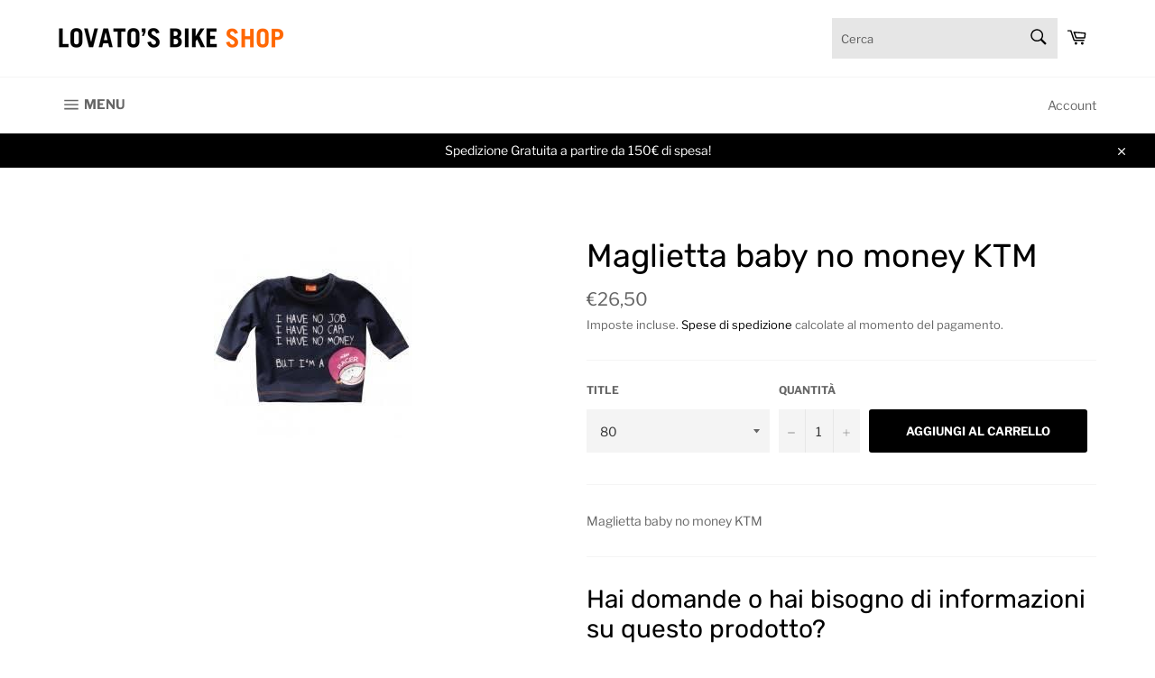

--- FILE ---
content_type: text/html; charset=utf-8
request_url: https://shop.lovatosbike.com/products/maglietta-baby-no-money-ktm
body_size: 30683
content:
<!doctype html>
<html class="no-js" lang="it">
<head>

  <meta charset="utf-8">
  <meta http-equiv="X-UA-Compatible" content="IE=edge,chrome=1">
  <meta name="viewport" content="width=device-width,initial-scale=1">
  <meta name="theme-color" content="#ffffff">

  
    <link rel="shortcut icon" href="//shop.lovatosbike.com/cdn/shop/files/lovatofav_32x32.png?v=1618390836" type="image/png">
  

  <link rel="canonical" href="https://shop.lovatosbike.com/products/maglietta-baby-no-money-ktm">
  <title>
  Maglietta baby no money KTM &ndash; Lovato&#39;s Bike - Shop
  </title>

  
    <meta name="description" content="Maglietta baby no money KTM ">
  

  <!-- /snippets/social-meta-tags.liquid -->




<meta property="og:site_name" content="Lovato&#39;s Bike - Shop">
<meta property="og:url" content="https://shop.lovatosbike.com/products/maglietta-baby-no-money-ktm">
<meta property="og:title" content="Maglietta baby no money KTM">
<meta property="og:type" content="product">
<meta property="og:description" content="Maglietta baby no money KTM ">

  <meta property="og:price:amount" content="26,50">
  <meta property="og:price:currency" content="EUR">

<meta property="og:image" content="http://shop.lovatosbike.com/cdn/shop/products/download_ml_968db0b7-f505-402f-bef0-a84503b4cff9_1200x1200.jpg?v=1616264535">
<meta property="og:image:secure_url" content="https://shop.lovatosbike.com/cdn/shop/products/download_ml_968db0b7-f505-402f-bef0-a84503b4cff9_1200x1200.jpg?v=1616264535">


<meta name="twitter:card" content="summary_large_image">
<meta name="twitter:title" content="Maglietta baby no money KTM">
<meta name="twitter:description" content="Maglietta baby no money KTM ">


  <script>
    document.documentElement.className = document.documentElement.className.replace('no-js', 'js');
  </script>

  <link href="//shop.lovatosbike.com/cdn/shop/t/3/assets/theme.scss.css?v=83769668717829964691763128885" rel="stylesheet" type="text/css" media="all" />

  <script>
    window.theme = window.theme || {};

    theme.strings = {
      stockAvailable: "1 disponibile",
      addToCart: "Aggiungi al carrello",
      soldOut: "Esaurito",
      unavailable: "Non disponibile",
      noStockAvailable: "L\u0026#39;articolo non è stato aggiunto al carrello perché non c’è abbastanza disponibilità.",
      willNotShipUntil: "Non spedirà fino a [date]",
      willBeInStockAfter: "Sarò disponibile dopo [date]",
      totalCartDiscount: "Stai risparmiando [savings]",
      addressError: "Errore durante la ricerca dell\u0026#39;indirizzo",
      addressNoResults: "La ricerca non ha prodotto alcun risultato per quell’indirizzo",
      addressQueryLimit: "Hai superato il limite di utilizzo dell'API di Google. Considera l’aggiornamento a un \u003ca href=\"https:\/\/developers.google.com\/maps\/premium\/usage-limits\"\u003ePiano Premium\u003c\/a\u003e.",
      authError: "Si è verificato un problema di autenticazione della chiave API di Google Maps.",
      slideNumber: "Slide [slide_number]: attuale"
    };
  </script>

  <script src="//shop.lovatosbike.com/cdn/shop/t/3/assets/lazysizes.min.js?v=56045284683979784691618391712" async="async"></script>

  

  <script src="//shop.lovatosbike.com/cdn/shop/t/3/assets/vendor.js?v=59352919779726365461618391715" defer="defer"></script>

  
    <script>
      window.theme = window.theme || {};
      theme.moneyFormat = "€{{amount_with_comma_separator}}";
    </script>
  

  <script src="//shop.lovatosbike.com/cdn/shop/t/3/assets/theme.js?v=64009910152791173041644624922" defer="defer"></script>

  <script>window.performance && window.performance.mark && window.performance.mark('shopify.content_for_header.start');</script><meta name="facebook-domain-verification" content="q7vb3vkclqrcuvd8ndcaaqspieijj4">
<meta name="google-site-verification" content="C1Hyhuxe2LA_rmqj8lYDdPHKAZ5T1I22JsuDA4Wmv2k">
<meta id="shopify-digital-wallet" name="shopify-digital-wallet" content="/55287218367/digital_wallets/dialog">
<meta name="shopify-checkout-api-token" content="62eb450a41dd96e37cd12f6c9e1d4b34">
<meta id="in-context-paypal-metadata" data-shop-id="55287218367" data-venmo-supported="false" data-environment="production" data-locale="it_IT" data-paypal-v4="true" data-currency="EUR">
<link rel="alternate" type="application/json+oembed" href="https://shop.lovatosbike.com/products/maglietta-baby-no-money-ktm.oembed">
<script async="async" src="/checkouts/internal/preloads.js?locale=it-IT"></script>
<link rel="preconnect" href="https://shop.app" crossorigin="anonymous">
<script async="async" src="https://shop.app/checkouts/internal/preloads.js?locale=it-IT&shop_id=55287218367" crossorigin="anonymous"></script>
<script id="apple-pay-shop-capabilities" type="application/json">{"shopId":55287218367,"countryCode":"IT","currencyCode":"EUR","merchantCapabilities":["supports3DS"],"merchantId":"gid:\/\/shopify\/Shop\/55287218367","merchantName":"Lovato's Bike - Shop","requiredBillingContactFields":["postalAddress","email","phone"],"requiredShippingContactFields":["postalAddress","email","phone"],"shippingType":"shipping","supportedNetworks":["visa","maestro","masterCard"],"total":{"type":"pending","label":"Lovato's Bike - Shop","amount":"1.00"},"shopifyPaymentsEnabled":true,"supportsSubscriptions":true}</script>
<script id="shopify-features" type="application/json">{"accessToken":"62eb450a41dd96e37cd12f6c9e1d4b34","betas":["rich-media-storefront-analytics"],"domain":"shop.lovatosbike.com","predictiveSearch":true,"shopId":55287218367,"locale":"it"}</script>
<script>var Shopify = Shopify || {};
Shopify.shop = "lovatos-bike.myshopify.com";
Shopify.locale = "it";
Shopify.currency = {"active":"EUR","rate":"1.0"};
Shopify.country = "IT";
Shopify.theme = {"name":"Lovato's Bike","id":122030162111,"schema_name":"Lovato's Bike","schema_version":"0.1","theme_store_id":null,"role":"main"};
Shopify.theme.handle = "null";
Shopify.theme.style = {"id":null,"handle":null};
Shopify.cdnHost = "shop.lovatosbike.com/cdn";
Shopify.routes = Shopify.routes || {};
Shopify.routes.root = "/";</script>
<script type="module">!function(o){(o.Shopify=o.Shopify||{}).modules=!0}(window);</script>
<script>!function(o){function n(){var o=[];function n(){o.push(Array.prototype.slice.apply(arguments))}return n.q=o,n}var t=o.Shopify=o.Shopify||{};t.loadFeatures=n(),t.autoloadFeatures=n()}(window);</script>
<script>
  window.ShopifyPay = window.ShopifyPay || {};
  window.ShopifyPay.apiHost = "shop.app\/pay";
  window.ShopifyPay.redirectState = null;
</script>
<script id="shop-js-analytics" type="application/json">{"pageType":"product"}</script>
<script defer="defer" async type="module" src="//shop.lovatosbike.com/cdn/shopifycloud/shop-js/modules/v2/client.init-shop-cart-sync_B0kkjBRt.it.esm.js"></script>
<script defer="defer" async type="module" src="//shop.lovatosbike.com/cdn/shopifycloud/shop-js/modules/v2/chunk.common_AgTufRUD.esm.js"></script>
<script type="module">
  await import("//shop.lovatosbike.com/cdn/shopifycloud/shop-js/modules/v2/client.init-shop-cart-sync_B0kkjBRt.it.esm.js");
await import("//shop.lovatosbike.com/cdn/shopifycloud/shop-js/modules/v2/chunk.common_AgTufRUD.esm.js");

  window.Shopify.SignInWithShop?.initShopCartSync?.({"fedCMEnabled":true,"windoidEnabled":true});

</script>
<script>
  window.Shopify = window.Shopify || {};
  if (!window.Shopify.featureAssets) window.Shopify.featureAssets = {};
  window.Shopify.featureAssets['shop-js'] = {"shop-cart-sync":["modules/v2/client.shop-cart-sync_XOjUULQV.it.esm.js","modules/v2/chunk.common_AgTufRUD.esm.js"],"init-fed-cm":["modules/v2/client.init-fed-cm_CFGyCp6W.it.esm.js","modules/v2/chunk.common_AgTufRUD.esm.js"],"shop-button":["modules/v2/client.shop-button_D8PBjgvE.it.esm.js","modules/v2/chunk.common_AgTufRUD.esm.js"],"shop-cash-offers":["modules/v2/client.shop-cash-offers_UU-Uz0VT.it.esm.js","modules/v2/chunk.common_AgTufRUD.esm.js","modules/v2/chunk.modal_B6cKP347.esm.js"],"init-windoid":["modules/v2/client.init-windoid_DoFDvLIZ.it.esm.js","modules/v2/chunk.common_AgTufRUD.esm.js"],"shop-toast-manager":["modules/v2/client.shop-toast-manager_B4ykeoIZ.it.esm.js","modules/v2/chunk.common_AgTufRUD.esm.js"],"init-shop-email-lookup-coordinator":["modules/v2/client.init-shop-email-lookup-coordinator_CSPRSD92.it.esm.js","modules/v2/chunk.common_AgTufRUD.esm.js"],"init-shop-cart-sync":["modules/v2/client.init-shop-cart-sync_B0kkjBRt.it.esm.js","modules/v2/chunk.common_AgTufRUD.esm.js"],"avatar":["modules/v2/client.avatar_BTnouDA3.it.esm.js"],"pay-button":["modules/v2/client.pay-button_CPiJlQ5G.it.esm.js","modules/v2/chunk.common_AgTufRUD.esm.js"],"init-customer-accounts":["modules/v2/client.init-customer-accounts_C_Urp9Ri.it.esm.js","modules/v2/client.shop-login-button_BPreIq_c.it.esm.js","modules/v2/chunk.common_AgTufRUD.esm.js","modules/v2/chunk.modal_B6cKP347.esm.js"],"init-shop-for-new-customer-accounts":["modules/v2/client.init-shop-for-new-customer-accounts_Yq_StG--.it.esm.js","modules/v2/client.shop-login-button_BPreIq_c.it.esm.js","modules/v2/chunk.common_AgTufRUD.esm.js","modules/v2/chunk.modal_B6cKP347.esm.js"],"shop-login-button":["modules/v2/client.shop-login-button_BPreIq_c.it.esm.js","modules/v2/chunk.common_AgTufRUD.esm.js","modules/v2/chunk.modal_B6cKP347.esm.js"],"init-customer-accounts-sign-up":["modules/v2/client.init-customer-accounts-sign-up_DwpZPwLB.it.esm.js","modules/v2/client.shop-login-button_BPreIq_c.it.esm.js","modules/v2/chunk.common_AgTufRUD.esm.js","modules/v2/chunk.modal_B6cKP347.esm.js"],"shop-follow-button":["modules/v2/client.shop-follow-button_DF4PngeR.it.esm.js","modules/v2/chunk.common_AgTufRUD.esm.js","modules/v2/chunk.modal_B6cKP347.esm.js"],"checkout-modal":["modules/v2/client.checkout-modal_oq8wp8Y_.it.esm.js","modules/v2/chunk.common_AgTufRUD.esm.js","modules/v2/chunk.modal_B6cKP347.esm.js"],"lead-capture":["modules/v2/client.lead-capture_gcFup1jy.it.esm.js","modules/v2/chunk.common_AgTufRUD.esm.js","modules/v2/chunk.modal_B6cKP347.esm.js"],"shop-login":["modules/v2/client.shop-login_DiId8eKP.it.esm.js","modules/v2/chunk.common_AgTufRUD.esm.js","modules/v2/chunk.modal_B6cKP347.esm.js"],"payment-terms":["modules/v2/client.payment-terms_DTfZn2x7.it.esm.js","modules/v2/chunk.common_AgTufRUD.esm.js","modules/v2/chunk.modal_B6cKP347.esm.js"]};
</script>
<script id="__st">var __st={"a":55287218367,"offset":3600,"reqid":"857106f5-1b43-40fe-9907-0879fea335fa-1768693753","pageurl":"shop.lovatosbike.com\/products\/maglietta-baby-no-money-ktm","u":"530de34bebd3","p":"product","rtyp":"product","rid":6578753994943};</script>
<script>window.ShopifyPaypalV4VisibilityTracking = true;</script>
<script id="captcha-bootstrap">!function(){'use strict';const t='contact',e='account',n='new_comment',o=[[t,t],['blogs',n],['comments',n],[t,'customer']],c=[[e,'customer_login'],[e,'guest_login'],[e,'recover_customer_password'],[e,'create_customer']],r=t=>t.map((([t,e])=>`form[action*='/${t}']:not([data-nocaptcha='true']) input[name='form_type'][value='${e}']`)).join(','),a=t=>()=>t?[...document.querySelectorAll(t)].map((t=>t.form)):[];function s(){const t=[...o],e=r(t);return a(e)}const i='password',u='form_key',d=['recaptcha-v3-token','g-recaptcha-response','h-captcha-response',i],f=()=>{try{return window.sessionStorage}catch{return}},m='__shopify_v',_=t=>t.elements[u];function p(t,e,n=!1){try{const o=window.sessionStorage,c=JSON.parse(o.getItem(e)),{data:r}=function(t){const{data:e,action:n}=t;return t[m]||n?{data:e,action:n}:{data:t,action:n}}(c);for(const[e,n]of Object.entries(r))t.elements[e]&&(t.elements[e].value=n);n&&o.removeItem(e)}catch(o){console.error('form repopulation failed',{error:o})}}const l='form_type',E='cptcha';function T(t){t.dataset[E]=!0}const w=window,h=w.document,L='Shopify',v='ce_forms',y='captcha';let A=!1;((t,e)=>{const n=(g='f06e6c50-85a8-45c8-87d0-21a2b65856fe',I='https://cdn.shopify.com/shopifycloud/storefront-forms-hcaptcha/ce_storefront_forms_captcha_hcaptcha.v1.5.2.iife.js',D={infoText:'Protetto da hCaptcha',privacyText:'Privacy',termsText:'Termini'},(t,e,n)=>{const o=w[L][v],c=o.bindForm;if(c)return c(t,g,e,D).then(n);var r;o.q.push([[t,g,e,D],n]),r=I,A||(h.body.append(Object.assign(h.createElement('script'),{id:'captcha-provider',async:!0,src:r})),A=!0)});var g,I,D;w[L]=w[L]||{},w[L][v]=w[L][v]||{},w[L][v].q=[],w[L][y]=w[L][y]||{},w[L][y].protect=function(t,e){n(t,void 0,e),T(t)},Object.freeze(w[L][y]),function(t,e,n,w,h,L){const[v,y,A,g]=function(t,e,n){const i=e?o:[],u=t?c:[],d=[...i,...u],f=r(d),m=r(i),_=r(d.filter((([t,e])=>n.includes(e))));return[a(f),a(m),a(_),s()]}(w,h,L),I=t=>{const e=t.target;return e instanceof HTMLFormElement?e:e&&e.form},D=t=>v().includes(t);t.addEventListener('submit',(t=>{const e=I(t);if(!e)return;const n=D(e)&&!e.dataset.hcaptchaBound&&!e.dataset.recaptchaBound,o=_(e),c=g().includes(e)&&(!o||!o.value);(n||c)&&t.preventDefault(),c&&!n&&(function(t){try{if(!f())return;!function(t){const e=f();if(!e)return;const n=_(t);if(!n)return;const o=n.value;o&&e.removeItem(o)}(t);const e=Array.from(Array(32),(()=>Math.random().toString(36)[2])).join('');!function(t,e){_(t)||t.append(Object.assign(document.createElement('input'),{type:'hidden',name:u})),t.elements[u].value=e}(t,e),function(t,e){const n=f();if(!n)return;const o=[...t.querySelectorAll(`input[type='${i}']`)].map((({name:t})=>t)),c=[...d,...o],r={};for(const[a,s]of new FormData(t).entries())c.includes(a)||(r[a]=s);n.setItem(e,JSON.stringify({[m]:1,action:t.action,data:r}))}(t,e)}catch(e){console.error('failed to persist form',e)}}(e),e.submit())}));const S=(t,e)=>{t&&!t.dataset[E]&&(n(t,e.some((e=>e===t))),T(t))};for(const o of['focusin','change'])t.addEventListener(o,(t=>{const e=I(t);D(e)&&S(e,y())}));const B=e.get('form_key'),M=e.get(l),P=B&&M;t.addEventListener('DOMContentLoaded',(()=>{const t=y();if(P)for(const e of t)e.elements[l].value===M&&p(e,B);[...new Set([...A(),...v().filter((t=>'true'===t.dataset.shopifyCaptcha))])].forEach((e=>S(e,t)))}))}(h,new URLSearchParams(w.location.search),n,t,e,['guest_login'])})(!0,!0)}();</script>
<script integrity="sha256-4kQ18oKyAcykRKYeNunJcIwy7WH5gtpwJnB7kiuLZ1E=" data-source-attribution="shopify.loadfeatures" defer="defer" src="//shop.lovatosbike.com/cdn/shopifycloud/storefront/assets/storefront/load_feature-a0a9edcb.js" crossorigin="anonymous"></script>
<script crossorigin="anonymous" defer="defer" src="//shop.lovatosbike.com/cdn/shopifycloud/storefront/assets/shopify_pay/storefront-65b4c6d7.js?v=20250812"></script>
<script data-source-attribution="shopify.dynamic_checkout.dynamic.init">var Shopify=Shopify||{};Shopify.PaymentButton=Shopify.PaymentButton||{isStorefrontPortableWallets:!0,init:function(){window.Shopify.PaymentButton.init=function(){};var t=document.createElement("script");t.src="https://shop.lovatosbike.com/cdn/shopifycloud/portable-wallets/latest/portable-wallets.it.js",t.type="module",document.head.appendChild(t)}};
</script>
<script data-source-attribution="shopify.dynamic_checkout.buyer_consent">
  function portableWalletsHideBuyerConsent(e){var t=document.getElementById("shopify-buyer-consent"),n=document.getElementById("shopify-subscription-policy-button");t&&n&&(t.classList.add("hidden"),t.setAttribute("aria-hidden","true"),n.removeEventListener("click",e))}function portableWalletsShowBuyerConsent(e){var t=document.getElementById("shopify-buyer-consent"),n=document.getElementById("shopify-subscription-policy-button");t&&n&&(t.classList.remove("hidden"),t.removeAttribute("aria-hidden"),n.addEventListener("click",e))}window.Shopify?.PaymentButton&&(window.Shopify.PaymentButton.hideBuyerConsent=portableWalletsHideBuyerConsent,window.Shopify.PaymentButton.showBuyerConsent=portableWalletsShowBuyerConsent);
</script>
<script data-source-attribution="shopify.dynamic_checkout.cart.bootstrap">document.addEventListener("DOMContentLoaded",(function(){function t(){return document.querySelector("shopify-accelerated-checkout-cart, shopify-accelerated-checkout")}if(t())Shopify.PaymentButton.init();else{new MutationObserver((function(e,n){t()&&(Shopify.PaymentButton.init(),n.disconnect())})).observe(document.body,{childList:!0,subtree:!0})}}));
</script>
<script id='scb4127' type='text/javascript' async='' src='https://shop.lovatosbike.com/cdn/shopifycloud/privacy-banner/storefront-banner.js'></script><link id="shopify-accelerated-checkout-styles" rel="stylesheet" media="screen" href="https://shop.lovatosbike.com/cdn/shopifycloud/portable-wallets/latest/accelerated-checkout-backwards-compat.css" crossorigin="anonymous">
<style id="shopify-accelerated-checkout-cart">
        #shopify-buyer-consent {
  margin-top: 1em;
  display: inline-block;
  width: 100%;
}

#shopify-buyer-consent.hidden {
  display: none;
}

#shopify-subscription-policy-button {
  background: none;
  border: none;
  padding: 0;
  text-decoration: underline;
  font-size: inherit;
  cursor: pointer;
}

#shopify-subscription-policy-button::before {
  box-shadow: none;
}

      </style>

<script>window.performance && window.performance.mark && window.performance.mark('shopify.content_for_header.end');</script>
  
  
  
  <link rel="apple-touch-icon" sizes="180x180" href="//shop.lovatosbike.com/cdn/shop/t/3/assets/apple-touch-icon.png?v=17376817239742338601618391713">
  <link rel="icon" type="image/png" sizes="32x32" href="//shop.lovatosbike.com/cdn/shop/t/3/assets/favicon-32x32.png?v=144577044003036222401618391717">
  <link rel="icon" type="image/png" sizes="16x16" href="//shop.lovatosbike.com/cdn/shop/t/3/assets/favicon-16x16.png?v=59778944714931296081618391711">
  <link rel="manifest" href="//shop.lovatosbike.com/cdn/shop/t/3/assets/site.webmanifest?v=179700582309092087021618391715">
  
  <meta name="msapplication-TileColor" content="#ffffff">
  <meta name="theme-color" content="#ffffff">

<script src="https://cdn.shopify.com/extensions/019b6ec2-7a43-747b-a1dc-8cc7f4de75fa/dealeasy-201/assets/lb-dealeasy.js" type="text/javascript" defer="defer"></script>
<script src="https://cdn.shopify.com/extensions/cfc76123-b24f-4e9a-a1dc-585518796af7/forms-2294/assets/shopify-forms-loader.js" type="text/javascript" defer="defer"></script>
<link href="https://monorail-edge.shopifysvc.com" rel="dns-prefetch">
<script>(function(){if ("sendBeacon" in navigator && "performance" in window) {try {var session_token_from_headers = performance.getEntriesByType('navigation')[0].serverTiming.find(x => x.name == '_s').description;} catch {var session_token_from_headers = undefined;}var session_cookie_matches = document.cookie.match(/_shopify_s=([^;]*)/);var session_token_from_cookie = session_cookie_matches && session_cookie_matches.length === 2 ? session_cookie_matches[1] : "";var session_token = session_token_from_headers || session_token_from_cookie || "";function handle_abandonment_event(e) {var entries = performance.getEntries().filter(function(entry) {return /monorail-edge.shopifysvc.com/.test(entry.name);});if (!window.abandonment_tracked && entries.length === 0) {window.abandonment_tracked = true;var currentMs = Date.now();var navigation_start = performance.timing.navigationStart;var payload = {shop_id: 55287218367,url: window.location.href,navigation_start,duration: currentMs - navigation_start,session_token,page_type: "product"};window.navigator.sendBeacon("https://monorail-edge.shopifysvc.com/v1/produce", JSON.stringify({schema_id: "online_store_buyer_site_abandonment/1.1",payload: payload,metadata: {event_created_at_ms: currentMs,event_sent_at_ms: currentMs}}));}}window.addEventListener('pagehide', handle_abandonment_event);}}());</script>
<script id="web-pixels-manager-setup">(function e(e,d,r,n,o){if(void 0===o&&(o={}),!Boolean(null===(a=null===(i=window.Shopify)||void 0===i?void 0:i.analytics)||void 0===a?void 0:a.replayQueue)){var i,a;window.Shopify=window.Shopify||{};var t=window.Shopify;t.analytics=t.analytics||{};var s=t.analytics;s.replayQueue=[],s.publish=function(e,d,r){return s.replayQueue.push([e,d,r]),!0};try{self.performance.mark("wpm:start")}catch(e){}var l=function(){var e={modern:/Edge?\/(1{2}[4-9]|1[2-9]\d|[2-9]\d{2}|\d{4,})\.\d+(\.\d+|)|Firefox\/(1{2}[4-9]|1[2-9]\d|[2-9]\d{2}|\d{4,})\.\d+(\.\d+|)|Chrom(ium|e)\/(9{2}|\d{3,})\.\d+(\.\d+|)|(Maci|X1{2}).+ Version\/(15\.\d+|(1[6-9]|[2-9]\d|\d{3,})\.\d+)([,.]\d+|)( \(\w+\)|)( Mobile\/\w+|) Safari\/|Chrome.+OPR\/(9{2}|\d{3,})\.\d+\.\d+|(CPU[ +]OS|iPhone[ +]OS|CPU[ +]iPhone|CPU IPhone OS|CPU iPad OS)[ +]+(15[._]\d+|(1[6-9]|[2-9]\d|\d{3,})[._]\d+)([._]\d+|)|Android:?[ /-](13[3-9]|1[4-9]\d|[2-9]\d{2}|\d{4,})(\.\d+|)(\.\d+|)|Android.+Firefox\/(13[5-9]|1[4-9]\d|[2-9]\d{2}|\d{4,})\.\d+(\.\d+|)|Android.+Chrom(ium|e)\/(13[3-9]|1[4-9]\d|[2-9]\d{2}|\d{4,})\.\d+(\.\d+|)|SamsungBrowser\/([2-9]\d|\d{3,})\.\d+/,legacy:/Edge?\/(1[6-9]|[2-9]\d|\d{3,})\.\d+(\.\d+|)|Firefox\/(5[4-9]|[6-9]\d|\d{3,})\.\d+(\.\d+|)|Chrom(ium|e)\/(5[1-9]|[6-9]\d|\d{3,})\.\d+(\.\d+|)([\d.]+$|.*Safari\/(?![\d.]+ Edge\/[\d.]+$))|(Maci|X1{2}).+ Version\/(10\.\d+|(1[1-9]|[2-9]\d|\d{3,})\.\d+)([,.]\d+|)( \(\w+\)|)( Mobile\/\w+|) Safari\/|Chrome.+OPR\/(3[89]|[4-9]\d|\d{3,})\.\d+\.\d+|(CPU[ +]OS|iPhone[ +]OS|CPU[ +]iPhone|CPU IPhone OS|CPU iPad OS)[ +]+(10[._]\d+|(1[1-9]|[2-9]\d|\d{3,})[._]\d+)([._]\d+|)|Android:?[ /-](13[3-9]|1[4-9]\d|[2-9]\d{2}|\d{4,})(\.\d+|)(\.\d+|)|Mobile Safari.+OPR\/([89]\d|\d{3,})\.\d+\.\d+|Android.+Firefox\/(13[5-9]|1[4-9]\d|[2-9]\d{2}|\d{4,})\.\d+(\.\d+|)|Android.+Chrom(ium|e)\/(13[3-9]|1[4-9]\d|[2-9]\d{2}|\d{4,})\.\d+(\.\d+|)|Android.+(UC? ?Browser|UCWEB|U3)[ /]?(15\.([5-9]|\d{2,})|(1[6-9]|[2-9]\d|\d{3,})\.\d+)\.\d+|SamsungBrowser\/(5\.\d+|([6-9]|\d{2,})\.\d+)|Android.+MQ{2}Browser\/(14(\.(9|\d{2,})|)|(1[5-9]|[2-9]\d|\d{3,})(\.\d+|))(\.\d+|)|K[Aa][Ii]OS\/(3\.\d+|([4-9]|\d{2,})\.\d+)(\.\d+|)/},d=e.modern,r=e.legacy,n=navigator.userAgent;return n.match(d)?"modern":n.match(r)?"legacy":"unknown"}(),u="modern"===l?"modern":"legacy",c=(null!=n?n:{modern:"",legacy:""})[u],f=function(e){return[e.baseUrl,"/wpm","/b",e.hashVersion,"modern"===e.buildTarget?"m":"l",".js"].join("")}({baseUrl:d,hashVersion:r,buildTarget:u}),m=function(e){var d=e.version,r=e.bundleTarget,n=e.surface,o=e.pageUrl,i=e.monorailEndpoint;return{emit:function(e){var a=e.status,t=e.errorMsg,s=(new Date).getTime(),l=JSON.stringify({metadata:{event_sent_at_ms:s},events:[{schema_id:"web_pixels_manager_load/3.1",payload:{version:d,bundle_target:r,page_url:o,status:a,surface:n,error_msg:t},metadata:{event_created_at_ms:s}}]});if(!i)return console&&console.warn&&console.warn("[Web Pixels Manager] No Monorail endpoint provided, skipping logging."),!1;try{return self.navigator.sendBeacon.bind(self.navigator)(i,l)}catch(e){}var u=new XMLHttpRequest;try{return u.open("POST",i,!0),u.setRequestHeader("Content-Type","text/plain"),u.send(l),!0}catch(e){return console&&console.warn&&console.warn("[Web Pixels Manager] Got an unhandled error while logging to Monorail."),!1}}}}({version:r,bundleTarget:l,surface:e.surface,pageUrl:self.location.href,monorailEndpoint:e.monorailEndpoint});try{o.browserTarget=l,function(e){var d=e.src,r=e.async,n=void 0===r||r,o=e.onload,i=e.onerror,a=e.sri,t=e.scriptDataAttributes,s=void 0===t?{}:t,l=document.createElement("script"),u=document.querySelector("head"),c=document.querySelector("body");if(l.async=n,l.src=d,a&&(l.integrity=a,l.crossOrigin="anonymous"),s)for(var f in s)if(Object.prototype.hasOwnProperty.call(s,f))try{l.dataset[f]=s[f]}catch(e){}if(o&&l.addEventListener("load",o),i&&l.addEventListener("error",i),u)u.appendChild(l);else{if(!c)throw new Error("Did not find a head or body element to append the script");c.appendChild(l)}}({src:f,async:!0,onload:function(){if(!function(){var e,d;return Boolean(null===(d=null===(e=window.Shopify)||void 0===e?void 0:e.analytics)||void 0===d?void 0:d.initialized)}()){var d=window.webPixelsManager.init(e)||void 0;if(d){var r=window.Shopify.analytics;r.replayQueue.forEach((function(e){var r=e[0],n=e[1],o=e[2];d.publishCustomEvent(r,n,o)})),r.replayQueue=[],r.publish=d.publishCustomEvent,r.visitor=d.visitor,r.initialized=!0}}},onerror:function(){return m.emit({status:"failed",errorMsg:"".concat(f," has failed to load")})},sri:function(e){var d=/^sha384-[A-Za-z0-9+/=]+$/;return"string"==typeof e&&d.test(e)}(c)?c:"",scriptDataAttributes:o}),m.emit({status:"loading"})}catch(e){m.emit({status:"failed",errorMsg:(null==e?void 0:e.message)||"Unknown error"})}}})({shopId: 55287218367,storefrontBaseUrl: "https://shop.lovatosbike.com",extensionsBaseUrl: "https://extensions.shopifycdn.com/cdn/shopifycloud/web-pixels-manager",monorailEndpoint: "https://monorail-edge.shopifysvc.com/unstable/produce_batch",surface: "storefront-renderer",enabledBetaFlags: ["2dca8a86"],webPixelsConfigList: [{"id":"964297048","configuration":"{\"config\":\"{\\\"pixel_id\\\":\\\"AW-475906937\\\",\\\"target_country\\\":\\\"IT\\\",\\\"gtag_events\\\":[{\\\"type\\\":\\\"search\\\",\\\"action_label\\\":\\\"AW-475906937\\\/C83QCJzVrPwCEPmG9-IB\\\"},{\\\"type\\\":\\\"begin_checkout\\\",\\\"action_label\\\":\\\"AW-475906937\\\/1_ocCJnVrPwCEPmG9-IB\\\"},{\\\"type\\\":\\\"view_item\\\",\\\"action_label\\\":[\\\"AW-475906937\\\/vHz7CJPVrPwCEPmG9-IB\\\",\\\"MC-HX9Z16EXZ3\\\"]},{\\\"type\\\":\\\"purchase\\\",\\\"action_label\\\":[\\\"AW-475906937\\\/RcncCJDVrPwCEPmG9-IB\\\",\\\"MC-HX9Z16EXZ3\\\"]},{\\\"type\\\":\\\"page_view\\\",\\\"action_label\\\":[\\\"AW-475906937\\\/tUbcCI3VrPwCEPmG9-IB\\\",\\\"MC-HX9Z16EXZ3\\\"]},{\\\"type\\\":\\\"add_payment_info\\\",\\\"action_label\\\":\\\"AW-475906937\\\/1VMgCJ_VrPwCEPmG9-IB\\\"},{\\\"type\\\":\\\"add_to_cart\\\",\\\"action_label\\\":\\\"AW-475906937\\\/0mrSCJbVrPwCEPmG9-IB\\\"}],\\\"enable_monitoring_mode\\\":false}\"}","eventPayloadVersion":"v1","runtimeContext":"OPEN","scriptVersion":"b2a88bafab3e21179ed38636efcd8a93","type":"APP","apiClientId":1780363,"privacyPurposes":[],"dataSharingAdjustments":{"protectedCustomerApprovalScopes":["read_customer_address","read_customer_email","read_customer_name","read_customer_personal_data","read_customer_phone"]}},{"id":"321716568","configuration":"{\"pixel_id\":\"254307483243160\",\"pixel_type\":\"facebook_pixel\",\"metaapp_system_user_token\":\"-\"}","eventPayloadVersion":"v1","runtimeContext":"OPEN","scriptVersion":"ca16bc87fe92b6042fbaa3acc2fbdaa6","type":"APP","apiClientId":2329312,"privacyPurposes":["ANALYTICS","MARKETING","SALE_OF_DATA"],"dataSharingAdjustments":{"protectedCustomerApprovalScopes":["read_customer_address","read_customer_email","read_customer_name","read_customer_personal_data","read_customer_phone"]}},{"id":"186319192","eventPayloadVersion":"v1","runtimeContext":"LAX","scriptVersion":"1","type":"CUSTOM","privacyPurposes":["ANALYTICS"],"name":"Google Analytics tag (migrated)"},{"id":"shopify-app-pixel","configuration":"{}","eventPayloadVersion":"v1","runtimeContext":"STRICT","scriptVersion":"0450","apiClientId":"shopify-pixel","type":"APP","privacyPurposes":["ANALYTICS","MARKETING"]},{"id":"shopify-custom-pixel","eventPayloadVersion":"v1","runtimeContext":"LAX","scriptVersion":"0450","apiClientId":"shopify-pixel","type":"CUSTOM","privacyPurposes":["ANALYTICS","MARKETING"]}],isMerchantRequest: false,initData: {"shop":{"name":"Lovato's Bike - Shop","paymentSettings":{"currencyCode":"EUR"},"myshopifyDomain":"lovatos-bike.myshopify.com","countryCode":"IT","storefrontUrl":"https:\/\/shop.lovatosbike.com"},"customer":null,"cart":null,"checkout":null,"productVariants":[{"price":{"amount":26.5,"currencyCode":"EUR"},"product":{"title":"Maglietta baby no money KTM","vendor":"KTM","id":"6578753994943","untranslatedTitle":"Maglietta baby no money KTM","url":"\/products\/maglietta-baby-no-money-ktm","type":"KTM PowerWear"},"id":"39415397417151","image":{"src":"\/\/shop.lovatosbike.com\/cdn\/shop\/products\/download_ml_968db0b7-f505-402f-bef0-a84503b4cff9.jpg?v=1616264535"},"sku":"3pw119321","title":"68","untranslatedTitle":"68"},{"price":{"amount":26.5,"currencyCode":"EUR"},"product":{"title":"Maglietta baby no money KTM","vendor":"KTM","id":"6578753994943","untranslatedTitle":"Maglietta baby no money KTM","url":"\/products\/maglietta-baby-no-money-ktm","type":"KTM PowerWear"},"id":"39415397449919","image":{"src":"\/\/shop.lovatosbike.com\/cdn\/shop\/products\/download_ml_968db0b7-f505-402f-bef0-a84503b4cff9.jpg?v=1616264535"},"sku":"3pw119322","title":"80","untranslatedTitle":"80"}],"purchasingCompany":null},},"https://shop.lovatosbike.com/cdn","fcfee988w5aeb613cpc8e4bc33m6693e112",{"modern":"","legacy":""},{"shopId":"55287218367","storefrontBaseUrl":"https:\/\/shop.lovatosbike.com","extensionBaseUrl":"https:\/\/extensions.shopifycdn.com\/cdn\/shopifycloud\/web-pixels-manager","surface":"storefront-renderer","enabledBetaFlags":"[\"2dca8a86\"]","isMerchantRequest":"false","hashVersion":"fcfee988w5aeb613cpc8e4bc33m6693e112","publish":"custom","events":"[[\"page_viewed\",{}],[\"product_viewed\",{\"productVariant\":{\"price\":{\"amount\":26.5,\"currencyCode\":\"EUR\"},\"product\":{\"title\":\"Maglietta baby no money KTM\",\"vendor\":\"KTM\",\"id\":\"6578753994943\",\"untranslatedTitle\":\"Maglietta baby no money KTM\",\"url\":\"\/products\/maglietta-baby-no-money-ktm\",\"type\":\"KTM PowerWear\"},\"id\":\"39415397449919\",\"image\":{\"src\":\"\/\/shop.lovatosbike.com\/cdn\/shop\/products\/download_ml_968db0b7-f505-402f-bef0-a84503b4cff9.jpg?v=1616264535\"},\"sku\":\"3pw119322\",\"title\":\"80\",\"untranslatedTitle\":\"80\"}}]]"});</script><script>
  window.ShopifyAnalytics = window.ShopifyAnalytics || {};
  window.ShopifyAnalytics.meta = window.ShopifyAnalytics.meta || {};
  window.ShopifyAnalytics.meta.currency = 'EUR';
  var meta = {"product":{"id":6578753994943,"gid":"gid:\/\/shopify\/Product\/6578753994943","vendor":"KTM","type":"KTM PowerWear","handle":"maglietta-baby-no-money-ktm","variants":[{"id":39415397417151,"price":2650,"name":"Maglietta baby no money KTM - 68","public_title":"68","sku":"3pw119321"},{"id":39415397449919,"price":2650,"name":"Maglietta baby no money KTM - 80","public_title":"80","sku":"3pw119322"}],"remote":false},"page":{"pageType":"product","resourceType":"product","resourceId":6578753994943,"requestId":"857106f5-1b43-40fe-9907-0879fea335fa-1768693753"}};
  for (var attr in meta) {
    window.ShopifyAnalytics.meta[attr] = meta[attr];
  }
</script>
<script class="analytics">
  (function () {
    var customDocumentWrite = function(content) {
      var jquery = null;

      if (window.jQuery) {
        jquery = window.jQuery;
      } else if (window.Checkout && window.Checkout.$) {
        jquery = window.Checkout.$;
      }

      if (jquery) {
        jquery('body').append(content);
      }
    };

    var hasLoggedConversion = function(token) {
      if (token) {
        return document.cookie.indexOf('loggedConversion=' + token) !== -1;
      }
      return false;
    }

    var setCookieIfConversion = function(token) {
      if (token) {
        var twoMonthsFromNow = new Date(Date.now());
        twoMonthsFromNow.setMonth(twoMonthsFromNow.getMonth() + 2);

        document.cookie = 'loggedConversion=' + token + '; expires=' + twoMonthsFromNow;
      }
    }

    var trekkie = window.ShopifyAnalytics.lib = window.trekkie = window.trekkie || [];
    if (trekkie.integrations) {
      return;
    }
    trekkie.methods = [
      'identify',
      'page',
      'ready',
      'track',
      'trackForm',
      'trackLink'
    ];
    trekkie.factory = function(method) {
      return function() {
        var args = Array.prototype.slice.call(arguments);
        args.unshift(method);
        trekkie.push(args);
        return trekkie;
      };
    };
    for (var i = 0; i < trekkie.methods.length; i++) {
      var key = trekkie.methods[i];
      trekkie[key] = trekkie.factory(key);
    }
    trekkie.load = function(config) {
      trekkie.config = config || {};
      trekkie.config.initialDocumentCookie = document.cookie;
      var first = document.getElementsByTagName('script')[0];
      var script = document.createElement('script');
      script.type = 'text/javascript';
      script.onerror = function(e) {
        var scriptFallback = document.createElement('script');
        scriptFallback.type = 'text/javascript';
        scriptFallback.onerror = function(error) {
                var Monorail = {
      produce: function produce(monorailDomain, schemaId, payload) {
        var currentMs = new Date().getTime();
        var event = {
          schema_id: schemaId,
          payload: payload,
          metadata: {
            event_created_at_ms: currentMs,
            event_sent_at_ms: currentMs
          }
        };
        return Monorail.sendRequest("https://" + monorailDomain + "/v1/produce", JSON.stringify(event));
      },
      sendRequest: function sendRequest(endpointUrl, payload) {
        // Try the sendBeacon API
        if (window && window.navigator && typeof window.navigator.sendBeacon === 'function' && typeof window.Blob === 'function' && !Monorail.isIos12()) {
          var blobData = new window.Blob([payload], {
            type: 'text/plain'
          });

          if (window.navigator.sendBeacon(endpointUrl, blobData)) {
            return true;
          } // sendBeacon was not successful

        } // XHR beacon

        var xhr = new XMLHttpRequest();

        try {
          xhr.open('POST', endpointUrl);
          xhr.setRequestHeader('Content-Type', 'text/plain');
          xhr.send(payload);
        } catch (e) {
          console.log(e);
        }

        return false;
      },
      isIos12: function isIos12() {
        return window.navigator.userAgent.lastIndexOf('iPhone; CPU iPhone OS 12_') !== -1 || window.navigator.userAgent.lastIndexOf('iPad; CPU OS 12_') !== -1;
      }
    };
    Monorail.produce('monorail-edge.shopifysvc.com',
      'trekkie_storefront_load_errors/1.1',
      {shop_id: 55287218367,
      theme_id: 122030162111,
      app_name: "storefront",
      context_url: window.location.href,
      source_url: "//shop.lovatosbike.com/cdn/s/trekkie.storefront.cd680fe47e6c39ca5d5df5f0a32d569bc48c0f27.min.js"});

        };
        scriptFallback.async = true;
        scriptFallback.src = '//shop.lovatosbike.com/cdn/s/trekkie.storefront.cd680fe47e6c39ca5d5df5f0a32d569bc48c0f27.min.js';
        first.parentNode.insertBefore(scriptFallback, first);
      };
      script.async = true;
      script.src = '//shop.lovatosbike.com/cdn/s/trekkie.storefront.cd680fe47e6c39ca5d5df5f0a32d569bc48c0f27.min.js';
      first.parentNode.insertBefore(script, first);
    };
    trekkie.load(
      {"Trekkie":{"appName":"storefront","development":false,"defaultAttributes":{"shopId":55287218367,"isMerchantRequest":null,"themeId":122030162111,"themeCityHash":"8930395485197260492","contentLanguage":"it","currency":"EUR","eventMetadataId":"7138dacf-b8fd-43c8-b853-b13fd95149b2"},"isServerSideCookieWritingEnabled":true,"monorailRegion":"shop_domain","enabledBetaFlags":["65f19447"]},"Session Attribution":{},"S2S":{"facebookCapiEnabled":true,"source":"trekkie-storefront-renderer","apiClientId":580111}}
    );

    var loaded = false;
    trekkie.ready(function() {
      if (loaded) return;
      loaded = true;

      window.ShopifyAnalytics.lib = window.trekkie;

      var originalDocumentWrite = document.write;
      document.write = customDocumentWrite;
      try { window.ShopifyAnalytics.merchantGoogleAnalytics.call(this); } catch(error) {};
      document.write = originalDocumentWrite;

      window.ShopifyAnalytics.lib.page(null,{"pageType":"product","resourceType":"product","resourceId":6578753994943,"requestId":"857106f5-1b43-40fe-9907-0879fea335fa-1768693753","shopifyEmitted":true});

      var match = window.location.pathname.match(/checkouts\/(.+)\/(thank_you|post_purchase)/)
      var token = match? match[1]: undefined;
      if (!hasLoggedConversion(token)) {
        setCookieIfConversion(token);
        window.ShopifyAnalytics.lib.track("Viewed Product",{"currency":"EUR","variantId":39415397417151,"productId":6578753994943,"productGid":"gid:\/\/shopify\/Product\/6578753994943","name":"Maglietta baby no money KTM - 68","price":"26.50","sku":"3pw119321","brand":"KTM","variant":"68","category":"KTM PowerWear","nonInteraction":true,"remote":false},undefined,undefined,{"shopifyEmitted":true});
      window.ShopifyAnalytics.lib.track("monorail:\/\/trekkie_storefront_viewed_product\/1.1",{"currency":"EUR","variantId":39415397417151,"productId":6578753994943,"productGid":"gid:\/\/shopify\/Product\/6578753994943","name":"Maglietta baby no money KTM - 68","price":"26.50","sku":"3pw119321","brand":"KTM","variant":"68","category":"KTM PowerWear","nonInteraction":true,"remote":false,"referer":"https:\/\/shop.lovatosbike.com\/products\/maglietta-baby-no-money-ktm"});
      }
    });


        var eventsListenerScript = document.createElement('script');
        eventsListenerScript.async = true;
        eventsListenerScript.src = "//shop.lovatosbike.com/cdn/shopifycloud/storefront/assets/shop_events_listener-3da45d37.js";
        document.getElementsByTagName('head')[0].appendChild(eventsListenerScript);

})();</script>
  <script>
  if (!window.ga || (window.ga && typeof window.ga !== 'function')) {
    window.ga = function ga() {
      (window.ga.q = window.ga.q || []).push(arguments);
      if (window.Shopify && window.Shopify.analytics && typeof window.Shopify.analytics.publish === 'function') {
        window.Shopify.analytics.publish("ga_stub_called", {}, {sendTo: "google_osp_migration"});
      }
      console.error("Shopify's Google Analytics stub called with:", Array.from(arguments), "\nSee https://help.shopify.com/manual/promoting-marketing/pixels/pixel-migration#google for more information.");
    };
    if (window.Shopify && window.Shopify.analytics && typeof window.Shopify.analytics.publish === 'function') {
      window.Shopify.analytics.publish("ga_stub_initialized", {}, {sendTo: "google_osp_migration"});
    }
  }
</script>
<script
  defer
  src="https://shop.lovatosbike.com/cdn/shopifycloud/perf-kit/shopify-perf-kit-3.0.4.min.js"
  data-application="storefront-renderer"
  data-shop-id="55287218367"
  data-render-region="gcp-us-east1"
  data-page-type="product"
  data-theme-instance-id="122030162111"
  data-theme-name="Lovato's Bike"
  data-theme-version="0.1"
  data-monorail-region="shop_domain"
  data-resource-timing-sampling-rate="10"
  data-shs="true"
  data-shs-beacon="true"
  data-shs-export-with-fetch="true"
  data-shs-logs-sample-rate="1"
  data-shs-beacon-endpoint="https://shop.lovatosbike.com/api/collect"
></script>
</head>

<body class="template-product" >

  <a class="in-page-link visually-hidden skip-link" href="#MainContent">
    Vai direttamente ai contenuti
  </a>

  <div id="shopify-section-header" class="shopify-section"><style>
.site-header__logo img {
  max-width: 250px;
}
</style>

<div id="NavDrawer" class="drawer drawer--left">
  <div class="drawer__inner">
    <form action="/search" method="get" class="drawer__search" role="search">
      <input type="search" name="q" placeholder="Cerca" aria-label="Cerca" class="drawer__search-input">

      <button type="submit" class="text-link drawer__search-submit">
        <svg aria-hidden="true" focusable="false" role="presentation" class="icon icon-search" viewBox="0 0 32 32"><path fill="#444" d="M21.839 18.771a10.012 10.012 0 0 0 1.57-5.39c0-5.548-4.493-10.048-10.034-10.048-5.548 0-10.041 4.499-10.041 10.048s4.493 10.048 10.034 10.048c2.012 0 3.886-.594 5.456-1.61l.455-.317 7.165 7.165 2.223-2.263-7.158-7.165.33-.468zM18.995 7.767c1.498 1.498 2.322 3.49 2.322 5.608s-.825 4.11-2.322 5.608c-1.498 1.498-3.49 2.322-5.608 2.322s-4.11-.825-5.608-2.322c-1.498-1.498-2.322-3.49-2.322-5.608s.825-4.11 2.322-5.608c1.498-1.498 3.49-2.322 5.608-2.322s4.11.825 5.608 2.322z"/></svg>
        <span class="icon__fallback-text">Cerca</span>
      </button>
    </form>
    <ul class="drawer__nav">
      
        

        
          <li class="drawer__nav-item">
            <a href="/"
              class="drawer__nav-link drawer__nav-link--top-level"
              
            >
              Home
            </a>
          </li>
        
      
        

        
          <li class="drawer__nav-item">
            <div class="drawer__nav-has-sublist">
              <a href="#"
                class="drawer__nav-link drawer__nav-link--top-level drawer__nav-link--split"
                id="DrawerLabel-moto"
                
              >
                Moto
              </a>
              <button type="button" aria-controls="DrawerLinklist-moto" class="text-link drawer__nav-toggle-btn drawer__meganav-toggle" aria-label="Moto Menu" aria-expanded="false">
                <span class="drawer__nav-toggle--open">
                  <svg aria-hidden="true" focusable="false" role="presentation" class="icon icon-plus" viewBox="0 0 22 21"><path d="M12 11.5h9.5v-2H12V0h-2v9.5H.5v2H10V21h2v-9.5z" fill="#000" fill-rule="evenodd"/></svg>
                </span>
                <span class="drawer__nav-toggle--close">
                  <svg aria-hidden="true" focusable="false" role="presentation" class="icon icon--wide icon-minus" viewBox="0 0 22 3"><path fill="#000" d="M21.5.5v2H.5v-2z" fill-rule="evenodd"/></svg>
                </span>
              </button>
            </div>

            <div class="meganav meganav--drawer" id="DrawerLinklist-moto" aria-labelledby="DrawerLabel-moto" role="navigation">
              <ul class="meganav__nav">
                <div class="grid grid--no-gutters meganav__scroller meganav__scroller--has-list">
  <div class="grid__item meganav__list">
    
      <li class="drawer__nav-item">
        
          <a href="https://dealer.moto.it/lovato/Nuovo" 
            class="drawer__nav-link meganav__link"
            
          >
            NUOVO
          </a>
        
      </li>
    
      <li class="drawer__nav-item">
        
          <a href="https://dealer.moto.it/lovato/Usato" 
            class="drawer__nav-link meganav__link"
            
          >
            USATO
          </a>
        
      </li>
    
  </div>
</div>

              </ul>
            </div>
          </li>
        
      
        

        
          <li class="drawer__nav-item">
            <div class="drawer__nav-has-sublist">
              <a href="#"
                class="drawer__nav-link drawer__nav-link--top-level drawer__nav-link--split"
                id="DrawerLabel-bike"
                
              >
                Bike
              </a>
              <button type="button" aria-controls="DrawerLinklist-bike" class="text-link drawer__nav-toggle-btn drawer__meganav-toggle" aria-label="Bike Menu" aria-expanded="false">
                <span class="drawer__nav-toggle--open">
                  <svg aria-hidden="true" focusable="false" role="presentation" class="icon icon-plus" viewBox="0 0 22 21"><path d="M12 11.5h9.5v-2H12V0h-2v9.5H.5v2H10V21h2v-9.5z" fill="#000" fill-rule="evenodd"/></svg>
                </span>
                <span class="drawer__nav-toggle--close">
                  <svg aria-hidden="true" focusable="false" role="presentation" class="icon icon--wide icon-minus" viewBox="0 0 22 3"><path fill="#000" d="M21.5.5v2H.5v-2z" fill-rule="evenodd"/></svg>
                </span>
              </button>
            </div>

            <div class="meganav meganav--drawer" id="DrawerLinklist-bike" aria-labelledby="DrawerLabel-bike" role="navigation">
              <ul class="meganav__nav">
                <div class="grid grid--no-gutters meganav__scroller meganav__scroller--has-list">
  <div class="grid__item meganav__list">
    
      <li class="drawer__nav-item">
        
          <a href="/collections/abbigliamento-bike" 
            class="drawer__nav-link meganav__link"
            
          >
            Saldi Abbigliamento
          </a>
        
      </li>
    
      <li class="drawer__nav-item">
        
          

          <div class="drawer__nav-has-sublist">
            <a href="#" 
              class="meganav__link drawer__nav-link drawer__nav-link--split" 
              id="DrawerLabel-offerte-ricambi-accessori"
              
            >
              Offerte Ricambi/Accessori
            </a>
            <button type="button" aria-controls="DrawerLinklist-offerte-ricambi-accessori" class="text-link drawer__nav-toggle-btn drawer__nav-toggle-btn--small drawer__meganav-toggle" aria-label="Bike Menu" aria-expanded="false">
              <span class="drawer__nav-toggle--open">
                <svg aria-hidden="true" focusable="false" role="presentation" class="icon icon-plus" viewBox="0 0 22 21"><path d="M12 11.5h9.5v-2H12V0h-2v9.5H.5v2H10V21h2v-9.5z" fill="#000" fill-rule="evenodd"/></svg>
              </span>
              <span class="drawer__nav-toggle--close">
                <svg aria-hidden="true" focusable="false" role="presentation" class="icon icon--wide icon-minus" viewBox="0 0 22 3"><path fill="#000" d="M21.5.5v2H.5v-2z" fill-rule="evenodd"/></svg>
              </span>
            </button>
          </div>

          <div class="meganav meganav--drawer" id="DrawerLinklist-offerte-ricambi-accessori" aria-labelledby="DrawerLabel-offerte-ricambi-accessori" role="navigation">
            <ul class="meganav__nav meganav__nav--third-level">
              
                <li>
                  <a href="/collections/accessori-ricambi-bike/ricambi-bike" class="meganav__link">
                    Ricambi
                  </a>
                </li>
              
                <li>
                  <a href="/collections/accessori-ricambi-bike/accessori" class="meganav__link">
                    Accessori
                  </a>
                </li>
              
                <li>
                  <a href="/collections/accessori-ricambi-bike/Attrezzi" class="meganav__link">
                    Attrezzi
                  </a>
                </li>
              
                <li>
                  <a href="/collections/accessori-ricambi-bike/Bagaglio" class="meganav__link">
                    Bagaglio
                  </a>
                </li>
              
                <li>
                  <a href="/collections/accessori-ricambi-bike/Borse%2Fzaini" class="meganav__link">
                    Borse/zaini
                  </a>
                </li>
              
                <li>
                  <a href="/collections/accessori-ricambi-bike/Cavalletti" class="meganav__link">
                    Cavalletti
                  </a>
                </li>
              
                <li>
                  <a href="/collections/accessori-ricambi-bike/Sospensioni" class="meganav__link">
                    Sospensioni
                  </a>
                </li>
              
            </ul>
          </div>
        
      </li>
    
  </div>
</div>

              </ul>
            </div>
          </li>
        
      
        

        
          <li class="drawer__nav-item">
            <div class="drawer__nav-has-sublist">
              <a href="#"
                class="drawer__nav-link drawer__nav-link--top-level drawer__nav-link--split"
                id="DrawerLabel-abbigliamento"
                
              >
                Abbigliamento
              </a>
              <button type="button" aria-controls="DrawerLinklist-abbigliamento" class="text-link drawer__nav-toggle-btn drawer__meganav-toggle" aria-label="Abbigliamento Menu" aria-expanded="false">
                <span class="drawer__nav-toggle--open">
                  <svg aria-hidden="true" focusable="false" role="presentation" class="icon icon-plus" viewBox="0 0 22 21"><path d="M12 11.5h9.5v-2H12V0h-2v9.5H.5v2H10V21h2v-9.5z" fill="#000" fill-rule="evenodd"/></svg>
                </span>
                <span class="drawer__nav-toggle--close">
                  <svg aria-hidden="true" focusable="false" role="presentation" class="icon icon--wide icon-minus" viewBox="0 0 22 3"><path fill="#000" d="M21.5.5v2H.5v-2z" fill-rule="evenodd"/></svg>
                </span>
              </button>
            </div>

            <div class="meganav meganav--drawer" id="DrawerLinklist-abbigliamento" aria-labelledby="DrawerLabel-abbigliamento" role="navigation">
              <ul class="meganav__nav">
                <div class="grid grid--no-gutters meganav__scroller meganav__scroller--has-list">
  <div class="grid__item meganav__list">
    
      <li class="drawer__nav-item">
        
          <a href="/collections/benelli-abbigliamento" 
            class="drawer__nav-link meganav__link"
            
          >
            Benelli
          </a>
        
      </li>
    
      <li class="drawer__nav-item">
        
          <a href="/collections/abbigliamento-ktm-power-wear" 
            class="drawer__nav-link meganav__link"
            
          >
            KTM Power Wear
          </a>
        
      </li>
    
      <li class="drawer__nav-item">
        
          <a href="/collections/royal-enfield" 
            class="drawer__nav-link meganav__link"
            
          >
            Royal Enfield
          </a>
        
      </li>
    
      <li class="drawer__nav-item">
        
          

          <div class="drawer__nav-has-sublist">
            <a href="#" 
              class="meganav__link drawer__nav-link drawer__nav-link--split" 
              id="DrawerLabel-caschi"
              
            >
              Caschi
            </a>
            <button type="button" aria-controls="DrawerLinklist-caschi" class="text-link drawer__nav-toggle-btn drawer__nav-toggle-btn--small drawer__meganav-toggle" aria-label="Abbigliamento Menu" aria-expanded="false">
              <span class="drawer__nav-toggle--open">
                <svg aria-hidden="true" focusable="false" role="presentation" class="icon icon-plus" viewBox="0 0 22 21"><path d="M12 11.5h9.5v-2H12V0h-2v9.5H.5v2H10V21h2v-9.5z" fill="#000" fill-rule="evenodd"/></svg>
              </span>
              <span class="drawer__nav-toggle--close">
                <svg aria-hidden="true" focusable="false" role="presentation" class="icon icon--wide icon-minus" viewBox="0 0 22 3"><path fill="#000" d="M21.5.5v2H.5v-2z" fill-rule="evenodd"/></svg>
              </span>
            </button>
          </div>

          <div class="meganav meganav--drawer" id="DrawerLinklist-caschi" aria-labelledby="DrawerLabel-caschi" role="navigation">
            <ul class="meganav__nav meganav__nav--third-level">
              
                <li>
                  <a href="/collections/caschi/Street" class="meganav__link">
                    Street
                  </a>
                </li>
              
                <li>
                  <a href="/collections/caschi/Offroad" class="meganav__link">
                    Offroad
                  </a>
                </li>
              
                <li>
                  <a href="/collections/caschi/Baby" class="meganav__link">
                    Baby
                  </a>
                </li>
              
                <li>
                  <a href="/collections/caschi/Ricambi" class="meganav__link">
                    Ricambi
                  </a>
                </li>
              
                <li>
                  <a href="/collections/caschi/Promo" class="meganav__link">
                    Saldi
                  </a>
                </li>
              
            </ul>
          </div>
        
      </li>
    
      <li class="drawer__nav-item">
        
          <a href="/collections/guanti" 
            class="drawer__nav-link meganav__link"
            
          >
            Guanti
          </a>
        
      </li>
    
      <li class="drawer__nav-item">
        
          <a href="/collections/giacche" 
            class="drawer__nav-link meganav__link"
            
          >
            Giacche
          </a>
        
      </li>
    
      <li class="drawer__nav-item">
        
          <a href="/collections/pantaloni" 
            class="drawer__nav-link meganav__link"
            
          >
            Pantaloni
          </a>
        
      </li>
    
      <li class="drawer__nav-item">
        
          <a href="/collections/protezioni" 
            class="drawer__nav-link meganav__link"
            
          >
            Protezioni
          </a>
        
      </li>
    
      <li class="drawer__nav-item">
        
          <a href="/collections/calzature" 
            class="drawer__nav-link meganav__link"
            
          >
            Calzature
          </a>
        
      </li>
    
      <li class="drawer__nav-item">
        
          <a href="/collections/maglie" 
            class="drawer__nav-link meganav__link"
            
          >
            Maglie e magliette
          </a>
        
      </li>
    
      <li class="drawer__nav-item">
        
          <a href="/collections/maschere" 
            class="drawer__nav-link meganav__link"
            
          >
            Occhiali/Maschere SCOTT
          </a>
        
      </li>
    
      <li class="drawer__nav-item">
        
          <a href="/collections/borse" 
            class="drawer__nav-link meganav__link"
            
          >
            Zaini/Borse
          </a>
        
      </li>
    
  </div>
</div>

              </ul>
            </div>
          </li>
        
      
        

        
          <li class="drawer__nav-item">
            <div class="drawer__nav-has-sublist">
              <a href="#"
                class="drawer__nav-link drawer__nav-link--top-level drawer__nav-link--split"
                id="DrawerLabel-accessori"
                
              >
                Accessori
              </a>
              <button type="button" aria-controls="DrawerLinklist-accessori" class="text-link drawer__nav-toggle-btn drawer__meganav-toggle" aria-label="Accessori Menu" aria-expanded="false">
                <span class="drawer__nav-toggle--open">
                  <svg aria-hidden="true" focusable="false" role="presentation" class="icon icon-plus" viewBox="0 0 22 21"><path d="M12 11.5h9.5v-2H12V0h-2v9.5H.5v2H10V21h2v-9.5z" fill="#000" fill-rule="evenodd"/></svg>
                </span>
                <span class="drawer__nav-toggle--close">
                  <svg aria-hidden="true" focusable="false" role="presentation" class="icon icon--wide icon-minus" viewBox="0 0 22 3"><path fill="#000" d="M21.5.5v2H.5v-2z" fill-rule="evenodd"/></svg>
                </span>
              </button>
            </div>

            <div class="meganav meganav--drawer" id="DrawerLinklist-accessori" aria-labelledby="DrawerLabel-accessori" role="navigation">
              <ul class="meganav__nav">
                <div class="grid grid--no-gutters meganav__scroller meganav__scroller--has-list">
  <div class="grid__item meganav__list">
    
      <li class="drawer__nav-item">
        
          <a href="/collections/benelli-accessori" 
            class="drawer__nav-link meganav__link"
            
          >
            Benelli
          </a>
        
      </li>
    
      <li class="drawer__nav-item">
        
          <a href="/collections/ktm-powerparts" 
            class="drawer__nav-link meganav__link"
            
          >
            KTM PowerParts
          </a>
        
      </li>
    
      <li class="drawer__nav-item">
        
          <a href="/collections/accessori-royal-enfield" 
            class="drawer__nav-link meganav__link"
            
          >
            Royal Enfield
          </a>
        
      </li>
    
      <li class="drawer__nav-item">
        
          <a href="/collections/lucchetti" 
            class="drawer__nav-link meganav__link"
            
          >
            Catene/Bloccadisco
          </a>
        
      </li>
    
      <li class="drawer__nav-item">
        
          <a href="/collections/bauli" 
            class="drawer__nav-link meganav__link"
            
          >
            Bagagli
          </a>
        
      </li>
    
      <li class="drawer__nav-item">
        
          <a href="/collections/adesivi-grafiche" 
            class="drawer__nav-link meganav__link"
            
          >
            Adesivi &amp; Grafiche
          </a>
        
      </li>
    
      <li class="drawer__nav-item">
        
          <a href="/collections/accessori-moto-2" 
            class="drawer__nav-link meganav__link"
            
          >
            Accessori Vari
          </a>
        
      </li>
    
  </div>
</div>

              </ul>
            </div>
          </li>
        
      
        

        
          <li class="drawer__nav-item">
            <div class="drawer__nav-has-sublist">
              <a href="#"
                class="drawer__nav-link drawer__nav-link--top-level drawer__nav-link--split"
                id="DrawerLabel-ohvale"
                
              >
                Ohvale
              </a>
              <button type="button" aria-controls="DrawerLinklist-ohvale" class="text-link drawer__nav-toggle-btn drawer__meganav-toggle" aria-label="Ohvale Menu" aria-expanded="false">
                <span class="drawer__nav-toggle--open">
                  <svg aria-hidden="true" focusable="false" role="presentation" class="icon icon-plus" viewBox="0 0 22 21"><path d="M12 11.5h9.5v-2H12V0h-2v9.5H.5v2H10V21h2v-9.5z" fill="#000" fill-rule="evenodd"/></svg>
                </span>
                <span class="drawer__nav-toggle--close">
                  <svg aria-hidden="true" focusable="false" role="presentation" class="icon icon--wide icon-minus" viewBox="0 0 22 3"><path fill="#000" d="M21.5.5v2H.5v-2z" fill-rule="evenodd"/></svg>
                </span>
              </button>
            </div>

            <div class="meganav meganav--drawer" id="DrawerLinklist-ohvale" aria-labelledby="DrawerLabel-ohvale" role="navigation">
              <ul class="meganav__nav">
                <div class="grid grid--no-gutters meganav__scroller meganav__scroller--has-list">
  <div class="grid__item meganav__list">
    
      <li class="drawer__nav-item">
        
          

          <div class="drawer__nav-has-sublist">
            <a href="/collections/gp-0" 
              class="meganav__link drawer__nav-link drawer__nav-link--split" 
              id="DrawerLabel-gp-0-ciclistica"
              
            >
              GP-0 Ciclistica
            </a>
            <button type="button" aria-controls="DrawerLinklist-gp-0-ciclistica" class="text-link drawer__nav-toggle-btn drawer__nav-toggle-btn--small drawer__meganav-toggle" aria-label="Ohvale Menu" aria-expanded="false">
              <span class="drawer__nav-toggle--open">
                <svg aria-hidden="true" focusable="false" role="presentation" class="icon icon-plus" viewBox="0 0 22 21"><path d="M12 11.5h9.5v-2H12V0h-2v9.5H.5v2H10V21h2v-9.5z" fill="#000" fill-rule="evenodd"/></svg>
              </span>
              <span class="drawer__nav-toggle--close">
                <svg aria-hidden="true" focusable="false" role="presentation" class="icon icon--wide icon-minus" viewBox="0 0 22 3"><path fill="#000" d="M21.5.5v2H.5v-2z" fill-rule="evenodd"/></svg>
              </span>
            </button>
          </div>

          <div class="meganav meganav--drawer" id="DrawerLinklist-gp-0-ciclistica" aria-labelledby="DrawerLabel-gp-0-ciclistica" role="navigation">
            <ul class="meganav__nav meganav__nav--third-level">
              
                <li>
                  <a href="/collections/gp-0-forcella-anteriore" class="meganav__link">
                    Forcella anteriore
                  </a>
                </li>
              
                <li>
                  <a href="/collections/gp-0-forcella-anteriore-telaio-evo" class="meganav__link">
                    Forcella anteriore - telaio EVO
                  </a>
                </li>
              
                <li>
                  <a href="/collections/gp-0-gruppo-forcellone" class="meganav__link">
                    Gruppo forcellone
                  </a>
                </li>
              
                <li>
                  <a href="/collections/gp-0-gruppo-pedana-destra-mod-marce" class="meganav__link">
                    Gruppo pedana destra - mod.marce
                  </a>
                </li>
              
                <li>
                  <a href="/collections/gp-0-gruppo-pedana-sinistra-mod-marce" class="meganav__link">
                    Gruppo pedana sinistra - mod.marce
                  </a>
                </li>
              
                <li>
                  <a href="/collections/gp-0-gruppo-pedane-mod-110a" class="meganav__link">
                    Gruppo pedane - mod.110A
                  </a>
                </li>
              
                <li>
                  <a href="/collections/gp-0-gruppo-ruota-anteriore" class="meganav__link">
                    Gruppo ruota anteriore
                  </a>
                </li>
              
                <li>
                  <a href="/collections/gp-0-gruppo-ruota-posteriore" class="meganav__link">
                    Gruppo ruota posteriore
                  </a>
                </li>
              
                <li>
                  <a href="/collections/gp-0-gruppo-sterzo-mod-110a" class="meganav__link">
                    Gruppo sterzo - mod.110A
                  </a>
                </li>
              
                <li>
                  <a href="/collections/gp-0-gruppo-sterzo-mod-marce" class="meganav__link">
                    Gruppo sterzo - mod.marce
                  </a>
                </li>
              
                <li>
                  <a href="/collections/gp-0-impianti-freno-completi" class="meganav__link">
                    Impianti freno completi
                  </a>
                </li>
              
                <li>
                  <a href="/collections/gp-0-impianto-elettrico-110a" class="meganav__link">
                    Impianto elettrico - 110A
                  </a>
                </li>
              
                <li>
                  <a href="/collections/gp-0-accessori" class="meganav__link">
                    Accessori
                  </a>
                </li>
              
                <li>
                  <a href="/collections/gp-0-gruppo-aspirazione-mod-160-4s-pe28" class="meganav__link">
                    Gruppo aspirazione - mod.160 4S - PE28
                  </a>
                </li>
              
                <li>
                  <a href="/collections/gp-0-gruppo-aspirazione-mod-110-4s" class="meganav__link">
                    Gruppo aspirazione - mod.110 4S
                  </a>
                </li>
              
                <li>
                  <a href="/collections/gp-0-gruppo-aspirazione-mod-190-212-keihin-pe28" class="meganav__link">
                    Gruppo aspirazione - mod. 190/212 KEIHIN PE28
                  </a>
                </li>
              
                <li>
                  <a href="/collections/gp-0-gruppo-aspirazione-mod-110a" class="meganav__link">
                    Gruppo aspirazione - mod.110A
                  </a>
                </li>
              
                <li>
                  <a href="/collections/gp-0-gruppo-aspirazione-mod-160-4s" class="meganav__link">
                    Gruppo aspirazione - mod.160 4S
                  </a>
                </li>
              
                <li>
                  <a href="/collections/gp-0-gruppo-aspirazione-mod-190-212-dellorto-phbh" class="meganav__link">
                    Gruppo aspirazione - mod. 190/212 DELL&#39;ORTO PHBH
                  </a>
                </li>
              
                <li>
                  <a href="/collections/gp-0-accessori-sospensioni" class="meganav__link">
                    Accessori sospensioni
                  </a>
                </li>
              
                <li>
                  <a href="/collections/gp-0-altre-parti" class="meganav__link">
                    Altre parti
                  </a>
                </li>
              
                <li>
                  <a href="/collections/gp-0-carrozzeria-grezza-dal-my19" class="meganav__link">
                    Carrozzeria grezza (dal MY19)
                  </a>
                </li>
              
                <li>
                  <a href="/collections/gp-0-carrozzeria-verniciata-dal-my19" class="meganav__link">
                    Carrozzeria verniciata (dal MY19)
                  </a>
                </li>
              
                <li>
                  <a href="/collections/gp-0-componenti-campionati-nazionali" class="meganav__link">
                    Componenti campionati nazionali
                  </a>
                </li>
              
                <li>
                  <a href="/collections/gp-0-gruppo-radiatore-olio" class="meganav__link">
                    Gruppo radiatore olio
                  </a>
                </li>
              
                <li>
                  <a href="/collections/gp-0-impianto-elettrico-mod-marce" class="meganav__link">
                    Impianto elettrico - mod.marce
                  </a>
                </li>
              
                <li>
                  <a href="/collections/gp-0-impianto-scarico" class="meganav__link">
                    Impianto scarico
                  </a>
                </li>
              
                <li>
                  <a href="/collections/gp-0-motori-completi" class="meganav__link">
                    Motori completi
                  </a>
                </li>
              
                <li>
                  <a href="/collections/gp-0-pinza-freno-anteriore" class="meganav__link">
                    Pinza freno anteriore
                  </a>
                </li>
              
                <li>
                  <a href="/collections/gp-0-pinza-freno-post-ant-212cc" class="meganav__link">
                    Pinza freno post./ant (212cc)
                  </a>
                </li>
              
                <li>
                  <a href="/collections/gp-0-pompa-freno-anteriore" class="meganav__link">
                    Pompa freno anteriore
                  </a>
                </li>
              
                <li>
                  <a href="/collections/gp-0-pompa-freno-post-110a" class="meganav__link">
                    Pompa freno post. 110A
                  </a>
                </li>
              
                <li>
                  <a href="/collections/gp-0-pompa-freno-post-pedale" class="meganav__link">
                    Pompa freno post. pedale
                  </a>
                </li>
              
                <li>
                  <a href="/collections/gp-0-serbatoio-benz-e-serbatoi-di-recupero" class="meganav__link">
                    Serbatoio benz. e serbatoio di recupero
                  </a>
                </li>
              
                <li>
                  <a href="/collections/gp-0-telaio" class="meganav__link">
                    Telaio
                  </a>
                </li>
              
                <li>
                  <a href="/collections/gp-0-gruppo-ammortizzatore-post" class="meganav__link">
                    Gruppo ammortizzatore posteriore
                  </a>
                </li>
              
            </ul>
          </div>
        
      </li>
    
      <li class="drawer__nav-item">
        
          

          <div class="drawer__nav-has-sublist">
            <a href="/collections/gp-2" 
              class="meganav__link drawer__nav-link drawer__nav-link--split" 
              id="DrawerLabel-gp-2-ciclistica"
              
            >
              GP-2 Ciclistica
            </a>
            <button type="button" aria-controls="DrawerLinklist-gp-2-ciclistica" class="text-link drawer__nav-toggle-btn drawer__nav-toggle-btn--small drawer__meganav-toggle" aria-label="Ohvale Menu" aria-expanded="false">
              <span class="drawer__nav-toggle--open">
                <svg aria-hidden="true" focusable="false" role="presentation" class="icon icon-plus" viewBox="0 0 22 21"><path d="M12 11.5h9.5v-2H12V0h-2v9.5H.5v2H10V21h2v-9.5z" fill="#000" fill-rule="evenodd"/></svg>
              </span>
              <span class="drawer__nav-toggle--close">
                <svg aria-hidden="true" focusable="false" role="presentation" class="icon icon--wide icon-minus" viewBox="0 0 22 3"><path fill="#000" d="M21.5.5v2H.5v-2z" fill-rule="evenodd"/></svg>
              </span>
            </button>
          </div>

          <div class="meganav meganav--drawer" id="DrawerLinklist-gp-2-ciclistica" aria-labelledby="DrawerLabel-gp-2-ciclistica" role="navigation">
            <ul class="meganav__nav meganav__nav--third-level">
              
                <li>
                  <a href="/collections/gp-2-accessori" class="meganav__link">
                    Accessori
                  </a>
                </li>
              
                <li>
                  <a href="/collections/gp-2-accessori-sospensioni" class="meganav__link">
                    Accessori sospensioni
                  </a>
                </li>
              
                <li>
                  <a href="/collections/gp-2-altre-parti" class="meganav__link">
                    Altre parti
                  </a>
                </li>
              
                <li>
                  <a href="/collections/gp-2-carrozzeria-grezza" class="meganav__link">
                    Carrozzeria grezza
                  </a>
                </li>
              
                <li>
                  <a href="/collections/gp-2-carrozzeria-verniciata" class="meganav__link">
                    Carrozzeria verniciata
                  </a>
                </li>
              
                <li>
                  <a href="/collections/gp-2-componenti-campionati-nazionali" class="meganav__link">
                    Componenti campionati nazionali
                  </a>
                </li>
              
                <li>
                  <a href="/collections/gp-2-forcella-ant-d-33mm" class="meganav__link">
                    Forcella ant - D.33mm
                  </a>
                </li>
              
                <li>
                  <a href="/collections/gp-2-forcella-ant-d-38mm" class="meganav__link">
                    Forcella ant - D.38mm
                  </a>
                </li>
              
                <li>
                  <a href="/collections/gp-2-gruppo-ammortizzatore-post" class="meganav__link">
                    Gruppo ammortizzatore posteriore
                  </a>
                </li>
              
                <li>
                  <a href="/collections/gp-2-gruppo-asp-190-keihin-pe28" class="meganav__link">
                    Gruppo asp. 190 KEIHIN PE28
                  </a>
                </li>
              
                <li>
                  <a href="/collections/gp-2-gruppo-asp-dellorto-phbh-28" class="meganav__link">
                    Gruppo asp. Dell&#39;Orto PHBH 28
                  </a>
                </li>
              
                <li>
                  <a href="/collections/gp-2-gruppo-forcellone" class="meganav__link">
                    Gruppo forcellone
                  </a>
                </li>
              
                <li>
                  <a href="/collections/gp-2-gruppo-pedana-destra" class="meganav__link">
                    Gruppo pedana destra
                  </a>
                </li>
              
                <li>
                  <a href="/collections/gp-2-gruppo-pedana-sinistra" class="meganav__link">
                    Gruppo pedana sinistra
                  </a>
                </li>
              
                <li>
                  <a href="/collections/gp-2-gruppo-radiatore-olio" class="meganav__link">
                    Gruppo radiatore olio
                  </a>
                </li>
              
                <li>
                  <a href="/collections/gp-2-gruppo-ruota-anteriore" class="meganav__link">
                    Gruppo ruota anteriore
                  </a>
                </li>
              
                <li>
                  <a href="/collections/gp-2-gruppo-ruota-posteriore" class="meganav__link">
                    Gruppo ruota posteriore
                  </a>
                </li>
              
                <li>
                  <a href="/collections/gp-2-gruppo-sterzo" class="meganav__link">
                    Gruppo sterzo
                  </a>
                </li>
              
                <li>
                  <a href="/collections/gp-2-impianto-freno-anteriore" class="meganav__link">
                    Impianto freno anteriore
                  </a>
                </li>
              
                <li>
                  <a href="/collections/gp-2-impianto-freno-post" class="meganav__link">
                    Impianto freno posteriore
                  </a>
                </li>
              
                <li>
                  <a href="/collections/gp-2-impianto-scarico" class="meganav__link">
                    Impianto scarico
                  </a>
                </li>
              
                <li>
                  <a href="/collections/gp-2-motore-e-impianto-elettrico" class="meganav__link">
                    Motore e impianto elettrico
                  </a>
                </li>
              
                <li>
                  <a href="/collections/gp-2-serbatoio-benz-e-serbatoi-di-recupero" class="meganav__link">
                    Serbatoio benzina e serbatoio di recupero
                  </a>
                </li>
              
                <li>
                  <a href="/collections/gp-2-telaio" class="meganav__link">
                    Telaio
                  </a>
                </li>
              
            </ul>
          </div>
        
      </li>
    
      <li class="drawer__nav-item">
        
          <a href="/collections/motore-110-a" 
            class="drawer__nav-link meganav__link"
            
          >
            Motore 110A
          </a>
        
      </li>
    
      <li class="drawer__nav-item">
        
          <a href="/collections/motore-110-4s" 
            class="drawer__nav-link meganav__link"
            
          >
            Motore 110 4S
          </a>
        
      </li>
    
      <li class="drawer__nav-item">
        
          <a href="/collections/motore-160-4s" 
            class="drawer__nav-link meganav__link"
            
          >
            Motore 160 4S
          </a>
        
      </li>
    
      <li class="drawer__nav-item">
        
          <a href="/collections/motore-190-212-daytona" 
            class="drawer__nav-link meganav__link"
            
          >
            Motore 190 / 212 Daytona
          </a>
        
      </li>
    
  </div>
</div>

              </ul>
            </div>
          </li>
        
      
        

        
          <li class="drawer__nav-item">
            <div class="drawer__nav-has-sublist">
              <a href="/collections/ricambi-moto"
                class="drawer__nav-link drawer__nav-link--top-level drawer__nav-link--split"
                id="DrawerLabel-ricambi"
                
              >
                Ricambi
              </a>
              <button type="button" aria-controls="DrawerLinklist-ricambi" class="text-link drawer__nav-toggle-btn drawer__meganav-toggle" aria-label="Ricambi Menu" aria-expanded="false">
                <span class="drawer__nav-toggle--open">
                  <svg aria-hidden="true" focusable="false" role="presentation" class="icon icon-plus" viewBox="0 0 22 21"><path d="M12 11.5h9.5v-2H12V0h-2v9.5H.5v2H10V21h2v-9.5z" fill="#000" fill-rule="evenodd"/></svg>
                </span>
                <span class="drawer__nav-toggle--close">
                  <svg aria-hidden="true" focusable="false" role="presentation" class="icon icon--wide icon-minus" viewBox="0 0 22 3"><path fill="#000" d="M21.5.5v2H.5v-2z" fill-rule="evenodd"/></svg>
                </span>
              </button>
            </div>

            <div class="meganav meganav--drawer" id="DrawerLinklist-ricambi" aria-labelledby="DrawerLabel-ricambi" role="navigation">
              <ul class="meganav__nav">
                <div class="grid grid--no-gutters meganav__scroller meganav__scroller--has-list">
  <div class="grid__item meganav__list">
    
      <li class="drawer__nav-item">
        
          

          <div class="drawer__nav-has-sublist">
            <a href="#" 
              class="meganav__link drawer__nav-link drawer__nav-link--split" 
              id="DrawerLabel-marche"
              
            >
              Marche
            </a>
            <button type="button" aria-controls="DrawerLinklist-marche" class="text-link drawer__nav-toggle-btn drawer__nav-toggle-btn--small drawer__meganav-toggle" aria-label="Ricambi Menu" aria-expanded="false">
              <span class="drawer__nav-toggle--open">
                <svg aria-hidden="true" focusable="false" role="presentation" class="icon icon-plus" viewBox="0 0 22 21"><path d="M12 11.5h9.5v-2H12V0h-2v9.5H.5v2H10V21h2v-9.5z" fill="#000" fill-rule="evenodd"/></svg>
              </span>
              <span class="drawer__nav-toggle--close">
                <svg aria-hidden="true" focusable="false" role="presentation" class="icon icon--wide icon-minus" viewBox="0 0 22 3"><path fill="#000" d="M21.5.5v2H.5v-2z" fill-rule="evenodd"/></svg>
              </span>
            </button>
          </div>

          <div class="meganav meganav--drawer" id="DrawerLinklist-marche" aria-labelledby="DrawerLabel-marche" role="navigation">
            <ul class="meganav__nav meganav__nav--third-level">
              
                <li>
                  <a href="/collections/ohvale" class="meganav__link">
                    Ohvale
                  </a>
                </li>
              
                <li>
                  <a href="/collections/ricambi-moto/Husqvarna" class="meganav__link">
                    Husqvarna
                  </a>
                </li>
              
                <li>
                  <a href="/collections/ricambi-moto/KTM" class="meganav__link">
                    KTM
                  </a>
                </li>
              
                <li>
                  <a href="/collections/ricambi-moto/Aprilia" class="meganav__link">
                    Aprilia
                  </a>
                </li>
              
                <li>
                  <a href="/collections/ricambi-moto/Piaggio" class="meganav__link">
                    Piaggio/Gilera
                  </a>
                </li>
              
                <li>
                  <a href="/collections/ricambi-moto/Daelim" class="meganav__link">
                    Daelim
                  </a>
                </li>
              
                <li>
                  <a href="/collections/ricambi-moto/MBK" class="meganav__link">
                    MBK
                  </a>
                </li>
              
                <li>
                  <a href="/collections/ricambi-moto/Beta" class="meganav__link">
                    Betamotor
                  </a>
                </li>
              
                <li>
                  <a href="/collections/ricambi-moto/Suzuki" class="meganav__link">
                    Suzuki
                  </a>
                </li>
              
                <li>
                  <a href="/collections/ricambi-moto/Malaguti" class="meganav__link">
                    Malaguti
                  </a>
                </li>
              
                <li>
                  <a href="/collections/ricambi-moto/Yamaha" class="meganav__link">
                    Yamaha
                  </a>
                </li>
              
                <li>
                  <a href="/collections/ricambi-moto/Cagiva" class="meganav__link">
                    Cagiva
                  </a>
                </li>
              
                <li>
                  <a href="/collections/ricambi-moto/HM" class="meganav__link">
                    HM
                  </a>
                </li>
              
                <li>
                  <a href="/collections/ricambi-moto/Rotax" class="meganav__link">
                    Rotax
                  </a>
                </li>
              
                <li>
                  <a href="/collections/ricambi-moto/Honda" class="meganav__link">
                    Honda
                  </a>
                </li>
              
                <li>
                  <a href="/collections/ricambi-moto/Italjet" class="meganav__link">
                    Italjet
                  </a>
                </li>
              
                <li>
                  <a href="/collections/ricambi-moto/MV-Agusta" class="meganav__link">
                    MV Agusta
                  </a>
                </li>
              
                <li>
                  <a href="/collections/ricambi-moto/kymco" class="meganav__link">
                    Kymco
                  </a>
                </li>
              
            </ul>
          </div>
        
      </li>
    
      <li class="drawer__nav-item">
        
          <a href="/collections/ricambi-moto/epoca" 
            class="drawer__nav-link meganav__link"
            
          >
            Epoca
          </a>
        
      </li>
    
      <li class="drawer__nav-item">
        
          <a href="/collections/ricambi-moto/ruote" 
            class="drawer__nav-link meganav__link"
            
          >
            Ruote
          </a>
        
      </li>
    
      <li class="drawer__nav-item">
        
          <a href="/collections/ricambi-moto/collettori-aspirazione" 
            class="drawer__nav-link meganav__link"
            
          >
            Collettori Aspirazione
          </a>
        
      </li>
    
      <li class="drawer__nav-item">
        
          <a href="/collections/ricambi-moto/cavalletti" 
            class="drawer__nav-link meganav__link"
            
          >
            Cavalletti
          </a>
        
      </li>
    
      <li class="drawer__nav-item">
        
          <a href="/collections/ricambi-moto/manubrio" 
            class="drawer__nav-link meganav__link"
            
          >
            Manubrio
          </a>
        
      </li>
    
      <li class="drawer__nav-item">
        
          <a href="/collections/ricambi-moto/strumenti%2Fimpianto-elettrico" 
            class="drawer__nav-link meganav__link"
            
          >
            Strumenti/Impianto elettrico
          </a>
        
      </li>
    
      <li class="drawer__nav-item">
        
          <a href="/collections/ricambi-moto/trasmissione" 
            class="drawer__nav-link meganav__link"
            
          >
            Trasmissione
          </a>
        
      </li>
    
      <li class="drawer__nav-item">
        
          <a href="/collections/impianto-scarico" 
            class="drawer__nav-link meganav__link"
            
          >
            Impianto Scarico
          </a>
        
      </li>
    
      <li class="drawer__nav-item">
        
          <a href="/collections/ricambi-moto/paramani" 
            class="drawer__nav-link meganav__link"
            
          >
            Paramani
          </a>
        
      </li>
    
      <li class="drawer__nav-item">
        
          <a href="/collections/ricambi-moto/carene" 
            class="drawer__nav-link meganav__link"
            
          >
            Carene
          </a>
        
      </li>
    
      <li class="drawer__nav-item">
        
          <a href="/collections/ricambi-moto/sospensioni" 
            class="drawer__nav-link meganav__link"
            
          >
            Sospensioni
          </a>
        
      </li>
    
      <li class="drawer__nav-item">
        
          <a href="/collections/ricambi-moto/pneumatici" 
            class="drawer__nav-link meganav__link"
            
          >
            Pneumatici
          </a>
        
      </li>
    
      <li class="drawer__nav-item">
        
          <a href="/collections/ricambi-moto/guarnizioni%2Fparaolio" 
            class="drawer__nav-link meganav__link"
            
          >
            Guarnizioni/paraolio
          </a>
        
      </li>
    
      <li class="drawer__nav-item">
        
          <a href="/collections/manuali" 
            class="drawer__nav-link meganav__link"
            
          >
            Manuali
          </a>
        
      </li>
    
  </div>
</div>

              </ul>
            </div>
          </li>
        
      
        

        
          <li class="drawer__nav-item">
            <a href="/collections/lubrificanti"
              class="drawer__nav-link drawer__nav-link--top-level"
              
            >
              Lubrificanti
            </a>
          </li>
        
      
        

        
          <li class="drawer__nav-item">
            <div class="drawer__nav-has-sublist">
              <a href="#"
                class="drawer__nav-link drawer__nav-link--top-level drawer__nav-link--split"
                id="DrawerLabel-occasioni"
                
              >
                Occasioni
              </a>
              <button type="button" aria-controls="DrawerLinklist-occasioni" class="text-link drawer__nav-toggle-btn drawer__meganav-toggle" aria-label="Occasioni Menu" aria-expanded="false">
                <span class="drawer__nav-toggle--open">
                  <svg aria-hidden="true" focusable="false" role="presentation" class="icon icon-plus" viewBox="0 0 22 21"><path d="M12 11.5h9.5v-2H12V0h-2v9.5H.5v2H10V21h2v-9.5z" fill="#000" fill-rule="evenodd"/></svg>
                </span>
                <span class="drawer__nav-toggle--close">
                  <svg aria-hidden="true" focusable="false" role="presentation" class="icon icon--wide icon-minus" viewBox="0 0 22 3"><path fill="#000" d="M21.5.5v2H.5v-2z" fill-rule="evenodd"/></svg>
                </span>
              </button>
            </div>

            <div class="meganav meganav--drawer" id="DrawerLinklist-occasioni" aria-labelledby="DrawerLabel-occasioni" role="navigation">
              <ul class="meganav__nav">
                <div class="grid grid--no-gutters meganav__scroller meganav__scroller--has-list">
  <div class="grid__item meganav__list">
    
      <li class="drawer__nav-item">
        
          <a href="/collections/offerte" 
            class="drawer__nav-link meganav__link"
            
          >
            Offerte
          </a>
        
      </li>
    
      <li class="drawer__nav-item">
        
          <a href="/collections/ricambi-accessori-usati" 
            class="drawer__nav-link meganav__link"
            
          >
            Ricambi/Accessori Usati
          </a>
        
      </li>
    
  </div>
</div>

              </ul>
            </div>
          </li>
        
      
        

        
          <li class="drawer__nav-item">
            <a href="/products/lovatos-gift-card"
              class="drawer__nav-link drawer__nav-link--top-level"
              
            >
              Buono Regalo
            </a>
          </li>
        
      
        

        
          <li class="drawer__nav-item">
            <div class="drawer__nav-has-sublist">
              <a href="/collections/stampe-3d"
                class="drawer__nav-link drawer__nav-link--top-level drawer__nav-link--split"
                id="DrawerLabel-ll3d-productions"
                
              >
                LL3d Productions
              </a>
              <button type="button" aria-controls="DrawerLinklist-ll3d-productions" class="text-link drawer__nav-toggle-btn drawer__meganav-toggle" aria-label="LL3d Productions Menu" aria-expanded="false">
                <span class="drawer__nav-toggle--open">
                  <svg aria-hidden="true" focusable="false" role="presentation" class="icon icon-plus" viewBox="0 0 22 21"><path d="M12 11.5h9.5v-2H12V0h-2v9.5H.5v2H10V21h2v-9.5z" fill="#000" fill-rule="evenodd"/></svg>
                </span>
                <span class="drawer__nav-toggle--close">
                  <svg aria-hidden="true" focusable="false" role="presentation" class="icon icon--wide icon-minus" viewBox="0 0 22 3"><path fill="#000" d="M21.5.5v2H.5v-2z" fill-rule="evenodd"/></svg>
                </span>
              </button>
            </div>

            <div class="meganav meganav--drawer" id="DrawerLinklist-ll3d-productions" aria-labelledby="DrawerLabel-ll3d-productions" role="navigation">
              <ul class="meganav__nav">
                <div class="grid grid--no-gutters meganav__scroller meganav__scroller--has-list">
  <div class="grid__item meganav__list">
    
      <li class="drawer__nav-item">
        
          <a href="/collections/utensili-attrezzi" 
            class="drawer__nav-link meganav__link"
            
          >
            Attrezzi
          </a>
        
      </li>
    
  </div>
</div>

              </ul>
            </div>
          </li>
        
      

      
        
          <li class="drawer__nav-item">
            <a href="/account/login" class="drawer__nav-link drawer__nav-link--top-level">
              Account
            </a>
          </li>
        
      
    </ul>
  </div>
</div>

<header class="site-header page-element is-moved-by-drawer" role="banner" data-section-id="header" data-section-type="header" >
  
  <div class="site-header__upper page-width">
    <div class="grid grid--table">
      <div class="grid__item small--one-quarter medium-up--hide">
        <button type="button" class="text-link site-header__link js-drawer-open-left">
          <span class="site-header__menu-toggle--open">
            <svg aria-hidden="true" focusable="false" role="presentation" class="icon icon-hamburger" viewBox="0 0 32 32"><path fill="#444" d="M4.889 14.958h22.222v2.222H4.889v-2.222zM4.889 8.292h22.222v2.222H4.889V8.292zM4.889 21.625h22.222v2.222H4.889v-2.222z"/></svg>
          </span>
          <span class="site-header__menu-toggle--close">
            <svg aria-hidden="true" focusable="false" role="presentation" class="icon icon-close" viewBox="0 0 32 32"><path fill="#444" d="M25.313 8.55l-1.862-1.862-7.45 7.45-7.45-7.45L6.689 8.55l7.45 7.45-7.45 7.45 1.862 1.862 7.45-7.45 7.45 7.45 1.862-1.862-7.45-7.45z"/></svg>
          </span>
          <span class="icon__fallback-text">Navigazione del sito</span>
        </button>
      </div>
      <div class="grid__item small--one-half medium-up--two-thirds small--text-center">
        
          <div class="site-header__logo h1" itemscope itemtype="http://schema.org/Organization">
        
          
            
            <a href="/" itemprop="url" class="site-header__logo-link">
              <img src="//shop.lovatosbike.com/cdn/shop/files/logo-black_250x.png?v=1617274739"
                   srcset="//shop.lovatosbike.com/cdn/shop/files/logo-black_250x.png?v=1617274739 1x, //shop.lovatosbike.com/cdn/shop/files/logo-black_250x@2x.png?v=1617274739 2x"
                   alt="Lovato&#39;s Bike - Shop"
                   itemprop="logo">
            </a>
          
        
          </div>
        
      </div>

      <div class="grid__item small--one-quarter medium-up--one-third text-right">
        <div id="SiteNavSearchCart" class="site-header__search-cart-wrapper">
          <form action="/search" method="get" class="site-header__search small--hide active-form" role="search">
            
              <label for="SiteNavSearch" class="visually-hidden">Cerca</label>
              <input type="search" name="q" id="SiteNavSearch" placeholder="Cerca" aria-label="Cerca" class="site-header__search-input">

            <button type="submit" class="text-link site-header__link site-header__search-submit">
              <svg aria-hidden="true" focusable="false" role="presentation" class="icon icon-search" viewBox="0 0 32 32"><path fill="#444" d="M21.839 18.771a10.012 10.012 0 0 0 1.57-5.39c0-5.548-4.493-10.048-10.034-10.048-5.548 0-10.041 4.499-10.041 10.048s4.493 10.048 10.034 10.048c2.012 0 3.886-.594 5.456-1.61l.455-.317 7.165 7.165 2.223-2.263-7.158-7.165.33-.468zM18.995 7.767c1.498 1.498 2.322 3.49 2.322 5.608s-.825 4.11-2.322 5.608c-1.498 1.498-3.49 2.322-5.608 2.322s-4.11-.825-5.608-2.322c-1.498-1.498-2.322-3.49-2.322-5.608s.825-4.11 2.322-5.608c1.498-1.498 3.49-2.322 5.608-2.322s4.11.825 5.608 2.322z"/></svg>
              <span class="icon__fallback-text">Cerca</span>
            </button>
          </form>

          <a href="/cart" class="site-header__link site-header__cart">
            <svg aria-hidden="true" focusable="false" role="presentation" class="icon icon-cart" viewBox="0 0 31 32"><path d="M14.568 25.629c-1.222 0-2.111.889-2.111 2.111 0 1.111 1 2.111 2.111 2.111 1.222 0 2.111-.889 2.111-2.111s-.889-2.111-2.111-2.111zm10.22 0c-1.222 0-2.111.889-2.111 2.111 0 1.111 1 2.111 2.111 2.111 1.222 0 2.111-.889 2.111-2.111s-.889-2.111-2.111-2.111zm2.555-3.777H12.457L7.347 7.078c-.222-.333-.555-.667-1-.667H1.792c-.667 0-1.111.444-1.111 1s.444 1 1.111 1h3.777l5.11 14.885c.111.444.555.666 1 .666h15.663c.555 0 1.111-.444 1.111-1 0-.666-.555-1.111-1.111-1.111zm2.333-11.442l-18.44-1.555h-.111c-.555 0-.777.333-.667.889l3.222 9.22c.222.555.889 1 1.444 1h13.441c.555 0 1.111-.444 1.222-1l.778-7.443c.111-.555-.333-1.111-.889-1.111zm-2 7.443H15.568l-2.333-6.776 15.108 1.222-.666 5.554z"/></svg>
            <span class="icon__fallback-text">Carrello</span>
            <span class="site-header__cart-indicator hide"></span>
          </a>
        </div>
      </div>
    </div>
  </div>

  <div id="StickNavWrapper">
    <div id="StickyBar" class="sticky">
      <nav class="nav-bar small--hide" role="navigation" id="StickyNav">
        <div class="page-width">
          <div class="grid grid--table">
            <div class="grid__item five-fifths" id="SiteNavParent">
              <button type="button" class="hide text-link site-nav__link site-nav__link--compressed js-drawer-open-left" id="SiteNavCompressed">
                <svg aria-hidden="true" focusable="false" role="presentation" class="icon icon-hamburger" viewBox="0 0 32 32"><path fill="#444" d="M4.889 14.958h22.222v2.222H4.889v-2.222zM4.889 8.292h22.222v2.222H4.889V8.292zM4.889 21.625h22.222v2.222H4.889v-2.222z"/></svg>
                <span class="site-nav__link-menu-label">Menu</span>
                <span class="icon__fallback-text">Navigazione del sito</span>
              </button>
              <ul class="site-nav list--inline" id="SiteNav">
                
                  

                  
                  
                  
                  

                  

                  
                  

                  
                    <li class="site-nav__item">
                      <a href="/" class="site-nav__link">
                        Home
                      </a>
                    </li>
                  
                
                  

                  
                  
                  
                  

                  

                  
                  

                  
                    <li class="site-nav__item site-nav__item--no-columns" aria-haspopup="true">
                      <a href="#" class="site-nav__link site-nav__link-toggle" id="SiteNavLabel-moto" aria-controls="SiteNavLinklist-moto" aria-expanded="false">
                        Moto
                        <svg aria-hidden="true" focusable="false" role="presentation" class="icon icon-arrow-down" viewBox="0 0 32 32"><path fill="#444" d="M26.984 8.5l1.516 1.617L16 23.5 3.5 10.117 5.008 8.5 16 20.258z"/></svg>
                      </a>

                      <div class="site-nav__dropdown meganav site-nav__dropdown--second-level" id="SiteNavLinklist-moto" aria-labelledby="SiteNavLabel-moto" role="navigation">
                        <ul class="meganav__nav page-width">
                          























<div class="grid grid--no-gutters meganav__scroller--has-list">
  <div class="grid__item meganav__list one-fifth">

    

    

    
      
      

      

      <li class="site-nav__dropdown-container">
        
        
        
        

        
          <a href="https://dealer.moto.it/lovato/Nuovo" class="meganav__link meganav__link--second-level">
            NUOVO
          </a>
        
      </li>

      
      
        
        
      
        
        
      
        
        
      
        
        
      
        
        
      
    
      
      

      

      <li class="site-nav__dropdown-container">
        
        
        
        

        
          <a href="https://dealer.moto.it/lovato/Usato" class="meganav__link meganav__link--second-level">
            USATO
          </a>
        
      </li>

      
      
        
        
      
        
        
      
        
        
      
        
        
      
        
        
      
    
  </div>

  
</div>

                        </ul>
                      </div>
                    </li>
                  
                
                  

                  
                  
                  
                  

                  

                  
                  

                  
                    <li class="site-nav__item site-nav__item--no-columns" aria-haspopup="true">
                      <a href="#" class="site-nav__link site-nav__link-toggle" id="SiteNavLabel-bike" aria-controls="SiteNavLinklist-bike" aria-expanded="false">
                        Bike
                        <svg aria-hidden="true" focusable="false" role="presentation" class="icon icon-arrow-down" viewBox="0 0 32 32"><path fill="#444" d="M26.984 8.5l1.516 1.617L16 23.5 3.5 10.117 5.008 8.5 16 20.258z"/></svg>
                      </a>

                      <div class="site-nav__dropdown meganav site-nav__dropdown--second-level" id="SiteNavLinklist-bike" aria-labelledby="SiteNavLabel-bike" role="navigation">
                        <ul class="meganav__nav page-width">
                          























<div class="grid grid--no-gutters meganav__scroller--has-list">
  <div class="grid__item meganav__list one-fifth">

    

    

    
      
      

      

      <li class="site-nav__dropdown-container">
        
        
        
        

        
          <a href="/collections/abbigliamento-bike" class="meganav__link meganav__link--second-level">
            Saldi Abbigliamento
          </a>
        
      </li>

      
      
        
        
      
        
        
      
        
        
      
        
        
      
        
        
      
    
      
      

      

      <li class="site-nav__dropdown-container">
        
        
        
        

        
          

          <a href="#" class="meganav__link meganav__link--second-level meganav__link-toggle site-nav__link-toggle meganav__link--has-list"  id="SiteNavLabel-offerte-ricambi-accessori" aria-controls="SiteNavLinklist-offerte-ricambi-accessori" aria-expanded="false">
            Offerte Ricambi/Accessori
            <svg aria-hidden="true" focusable="false" role="presentation" class="icon icon-arrow-right" viewBox="0 0 32 32"><path fill="#444" d="M7.667 3.795l1.797-1.684L24.334 16 9.464 29.889l-1.797-1.675L20.731 16z"/></svg>
          </a>

          <div class="site-nav__dropdown site-nav__dropdown--third-level "
            id="SiteNavLinklist-offerte-ricambi-accessori"
            aria-labelledby="SiteNavLabel-offerte-ricambi-accessori">

            <ul class="meganav__list meganav__list--gutter">
              
                <li class="site-nav__dropdown-container site-nav__dropdown-container--third-level">
                  <a href="/collections/accessori-ricambi-bike/ricambi-bike" class="meganav__link meganav__link--third-level">
                    Ricambi
                  </a>
                </li>
              
                <li class="site-nav__dropdown-container site-nav__dropdown-container--third-level">
                  <a href="/collections/accessori-ricambi-bike/accessori" class="meganav__link meganav__link--third-level">
                    Accessori
                  </a>
                </li>
              
                <li class="site-nav__dropdown-container site-nav__dropdown-container--third-level">
                  <a href="/collections/accessori-ricambi-bike/Attrezzi" class="meganav__link meganav__link--third-level">
                    Attrezzi
                  </a>
                </li>
              
                <li class="site-nav__dropdown-container site-nav__dropdown-container--third-level">
                  <a href="/collections/accessori-ricambi-bike/Bagaglio" class="meganav__link meganav__link--third-level">
                    Bagaglio
                  </a>
                </li>
              
                <li class="site-nav__dropdown-container site-nav__dropdown-container--third-level">
                  <a href="/collections/accessori-ricambi-bike/Borse%2Fzaini" class="meganav__link meganav__link--third-level">
                    Borse/zaini
                  </a>
                </li>
              
                <li class="site-nav__dropdown-container site-nav__dropdown-container--third-level">
                  <a href="/collections/accessori-ricambi-bike/Cavalletti" class="meganav__link meganav__link--third-level">
                    Cavalletti
                  </a>
                </li>
              
                <li class="site-nav__dropdown-container site-nav__dropdown-container--third-level">
                  <a href="/collections/accessori-ricambi-bike/Sospensioni" class="meganav__link meganav__link--third-level">
                    Sospensioni
                  </a>
                </li>
              
            </ul>
          </div>
        
      </li>

      
      
        
        
      
        
        
      
        
        
      
        
        
      
        
        
      
    
  </div>

  
</div>

                        </ul>
                      </div>
                    </li>
                  
                
                  

                  
                  
                  
                  

                  

                  
                  

                  
                    <li class="site-nav__item" aria-haspopup="true">
                      <a href="#" class="site-nav__link site-nav__link-toggle" id="SiteNavLabel-abbigliamento" aria-controls="SiteNavLinklist-abbigliamento" aria-expanded="false">
                        Abbigliamento
                        <svg aria-hidden="true" focusable="false" role="presentation" class="icon icon-arrow-down" viewBox="0 0 32 32"><path fill="#444" d="M26.984 8.5l1.516 1.617L16 23.5 3.5 10.117 5.008 8.5 16 20.258z"/></svg>
                      </a>

                      <div class="site-nav__dropdown meganav site-nav__dropdown--second-level" id="SiteNavLinklist-abbigliamento" aria-labelledby="SiteNavLabel-abbigliamento" role="navigation">
                        <ul class="meganav__nav page-width">
                          























<div class="grid grid--no-gutters meganav__scroller--has-list meganav__list--multiple-columns">
  <div class="grid__item meganav__list one-fifth">

    

    

    
      
      

      

      <li class="site-nav__dropdown-container">
        
        
        
        

        
          <a href="/collections/benelli-abbigliamento" class="meganav__link meganav__link--second-level">
            Benelli
          </a>
        
      </li>

      
      
        
        
      
        
        
      
        
        
      
        
        
      
        
        
      
    
      
      

      

      <li class="site-nav__dropdown-container">
        
        
        
        

        
          <a href="/collections/abbigliamento-ktm-power-wear" class="meganav__link meganav__link--second-level">
            KTM Power Wear
          </a>
        
      </li>

      
      
        
        
      
        
        
      
        
        
      
        
        
      
        
        
      
    
      
      

      

      <li class="site-nav__dropdown-container">
        
        
        
        

        
          <a href="/collections/royal-enfield" class="meganav__link meganav__link--second-level">
            Royal Enfield
          </a>
        
      </li>

      
      
        
        
      
        
        
      
        
        
      
        
        
      
        
        
      
    
      
      

      

      <li class="site-nav__dropdown-container">
        
        
        
        

        
          

          <a href="#" class="meganav__link meganav__link--second-level meganav__link-toggle site-nav__link-toggle meganav__link--has-list"  id="SiteNavLabel-caschi" aria-controls="SiteNavLinklist-caschi" aria-expanded="false">
            Caschi
            <svg aria-hidden="true" focusable="false" role="presentation" class="icon icon-arrow-right" viewBox="0 0 32 32"><path fill="#444" d="M7.667 3.795l1.797-1.684L24.334 16 9.464 29.889l-1.797-1.675L20.731 16z"/></svg>
          </a>

          <div class="site-nav__dropdown site-nav__dropdown--third-level  site-nav__dropdown--full-height"
            id="SiteNavLinklist-caschi"
            aria-labelledby="SiteNavLabel-caschi">

            <ul class="meganav__list meganav__list--gutter">
              
                <li class="site-nav__dropdown-container site-nav__dropdown-container--third-level">
                  <a href="/collections/caschi/Street" class="meganav__link meganav__link--third-level">
                    Street
                  </a>
                </li>
              
                <li class="site-nav__dropdown-container site-nav__dropdown-container--third-level">
                  <a href="/collections/caschi/Offroad" class="meganav__link meganav__link--third-level">
                    Offroad
                  </a>
                </li>
              
                <li class="site-nav__dropdown-container site-nav__dropdown-container--third-level">
                  <a href="/collections/caschi/Baby" class="meganav__link meganav__link--third-level">
                    Baby
                  </a>
                </li>
              
                <li class="site-nav__dropdown-container site-nav__dropdown-container--third-level">
                  <a href="/collections/caschi/Ricambi" class="meganav__link meganav__link--third-level">
                    Ricambi
                  </a>
                </li>
              
                <li class="site-nav__dropdown-container site-nav__dropdown-container--third-level">
                  <a href="/collections/caschi/Promo" class="meganav__link meganav__link--third-level">
                    Saldi
                  </a>
                </li>
              
            </ul>
          </div>
        
      </li>

      
      
        
        
      
        
        
      
        
        
      
        
        
      
        
        
      
    
      
      

      

      <li class="site-nav__dropdown-container">
        
        
        
        

        
          <a href="/collections/guanti" class="meganav__link meganav__link--second-level">
            Guanti
          </a>
        
      </li>

      
      
        
        
      
        
        
      
        
        
      
        
        
      
        
        
      
    
      
      

      

      <li class="site-nav__dropdown-container">
        
        
        
        

        
          <a href="/collections/giacche" class="meganav__link meganav__link--second-level">
            Giacche
          </a>
        
      </li>

      
      
        
        
      
        
        
      
        
        
      
        
        
      
        
        
      
    
      
      

      

      <li class="site-nav__dropdown-container">
        
        
        
        

        
          <a href="/collections/pantaloni" class="meganav__link meganav__link--second-level">
            Pantaloni
          </a>
        
      </li>

      
      
        
        
          
            </div>
            <div class="grid__item meganav__list one-fifth">
          
        
      
        
        
      
        
        
      
        
        
      
        
        
      
    
      
      

      

      <li class="site-nav__dropdown-container">
        
        
        
        

        
          <a href="/collections/protezioni" class="meganav__link meganav__link--second-level">
            Protezioni
          </a>
        
      </li>

      
      
        
        
      
        
        
      
        
        
      
        
        
      
        
        
      
    
      
      

      

      <li class="site-nav__dropdown-container">
        
        
        
        

        
          <a href="/collections/calzature" class="meganav__link meganav__link--second-level">
            Calzature
          </a>
        
      </li>

      
      
        
        
      
        
        
      
        
        
      
        
        
      
        
        
      
    
      
      

      

      <li class="site-nav__dropdown-container">
        
        
        
        

        
          <a href="/collections/maglie" class="meganav__link meganav__link--second-level">
            Maglie e magliette
          </a>
        
      </li>

      
      
        
        
      
        
        
      
        
        
      
        
        
      
        
        
      
    
      
      

      

      <li class="site-nav__dropdown-container">
        
        
        
        

        
          <a href="/collections/maschere" class="meganav__link meganav__link--second-level">
            Occhiali/Maschere SCOTT
          </a>
        
      </li>

      
      
        
        
      
        
        
      
        
        
      
        
        
      
        
        
      
    
      
      

      

      <li class="site-nav__dropdown-container">
        
        
        
        

        
          <a href="/collections/borse" class="meganav__link meganav__link--second-level">
            Zaini/Borse
          </a>
        
      </li>

      
      
        
        
      
        
        
      
        
        
      
        
        
      
        
        
      
    
  </div>

  
</div>

                        </ul>
                      </div>
                    </li>
                  
                
                  

                  
                  
                  
                  

                  

                  
                  

                  
                    <li class="site-nav__item site-nav__item--no-columns" aria-haspopup="true">
                      <a href="#" class="site-nav__link site-nav__link-toggle" id="SiteNavLabel-accessori" aria-controls="SiteNavLinklist-accessori" aria-expanded="false">
                        Accessori
                        <svg aria-hidden="true" focusable="false" role="presentation" class="icon icon-arrow-down" viewBox="0 0 32 32"><path fill="#444" d="M26.984 8.5l1.516 1.617L16 23.5 3.5 10.117 5.008 8.5 16 20.258z"/></svg>
                      </a>

                      <div class="site-nav__dropdown meganav site-nav__dropdown--second-level" id="SiteNavLinklist-accessori" aria-labelledby="SiteNavLabel-accessori" role="navigation">
                        <ul class="meganav__nav page-width">
                          























<div class="grid grid--no-gutters meganav__scroller--has-list">
  <div class="grid__item meganav__list one-fifth">

    

    

    
      
      

      

      <li class="site-nav__dropdown-container">
        
        
        
        

        
          <a href="/collections/benelli-accessori" class="meganav__link meganav__link--second-level">
            Benelli
          </a>
        
      </li>

      
      
        
        
      
        
        
      
        
        
      
        
        
      
        
        
      
    
      
      

      

      <li class="site-nav__dropdown-container">
        
        
        
        

        
          <a href="/collections/ktm-powerparts" class="meganav__link meganav__link--second-level">
            KTM PowerParts
          </a>
        
      </li>

      
      
        
        
      
        
        
      
        
        
      
        
        
      
        
        
      
    
      
      

      

      <li class="site-nav__dropdown-container">
        
        
        
        

        
          <a href="/collections/accessori-royal-enfield" class="meganav__link meganav__link--second-level">
            Royal Enfield
          </a>
        
      </li>

      
      
        
        
      
        
        
      
        
        
      
        
        
      
        
        
      
    
      
      

      

      <li class="site-nav__dropdown-container">
        
        
        
        

        
          <a href="/collections/lucchetti" class="meganav__link meganav__link--second-level">
            Catene/Bloccadisco
          </a>
        
      </li>

      
      
        
        
      
        
        
      
        
        
      
        
        
      
        
        
      
    
      
      

      

      <li class="site-nav__dropdown-container">
        
        
        
        

        
          <a href="/collections/bauli" class="meganav__link meganav__link--second-level">
            Bagagli
          </a>
        
      </li>

      
      
        
        
      
        
        
      
        
        
      
        
        
      
        
        
      
    
      
      

      

      <li class="site-nav__dropdown-container">
        
        
        
        

        
          <a href="/collections/adesivi-grafiche" class="meganav__link meganav__link--second-level">
            Adesivi &amp; Grafiche
          </a>
        
      </li>

      
      
        
        
      
        
        
      
        
        
      
        
        
      
        
        
      
    
      
      

      

      <li class="site-nav__dropdown-container">
        
        
        
        

        
          <a href="/collections/accessori-moto-2" class="meganav__link meganav__link--second-level">
            Accessori Vari
          </a>
        
      </li>

      
      
        
        
          
        
      
        
        
      
        
        
      
        
        
      
        
        
      
    
  </div>

  
</div>

                        </ul>
                      </div>
                    </li>
                  
                
                  

                  
                  
                  
                  

                  

                  
                  

                  
                    <li class="site-nav__item site-nav__item--no-columns" aria-haspopup="true">
                      <a href="#" class="site-nav__link site-nav__link-toggle" id="SiteNavLabel-ohvale" aria-controls="SiteNavLinklist-ohvale" aria-expanded="false">
                        Ohvale
                        <svg aria-hidden="true" focusable="false" role="presentation" class="icon icon-arrow-down" viewBox="0 0 32 32"><path fill="#444" d="M26.984 8.5l1.516 1.617L16 23.5 3.5 10.117 5.008 8.5 16 20.258z"/></svg>
                      </a>

                      <div class="site-nav__dropdown meganav site-nav__dropdown--second-level" id="SiteNavLinklist-ohvale" aria-labelledby="SiteNavLabel-ohvale" role="navigation">
                        <ul class="meganav__nav page-width">
                          























<div class="grid grid--no-gutters meganav__scroller--has-list">
  <div class="grid__item meganav__list one-fifth">

    

    

    
      
      

      

      <li class="site-nav__dropdown-container">
        
        
        
        

        
          

          <a href="/collections/gp-0" class="meganav__link meganav__link--second-level meganav__link-toggle site-nav__link-toggle meganav__link--has-list"  id="SiteNavLabel-gp-0-ciclistica" aria-controls="SiteNavLinklist-gp-0-ciclistica" aria-expanded="false">
            GP-0 Ciclistica
            <svg aria-hidden="true" focusable="false" role="presentation" class="icon icon-arrow-right" viewBox="0 0 32 32"><path fill="#444" d="M7.667 3.795l1.797-1.684L24.334 16 9.464 29.889l-1.797-1.675L20.731 16z"/></svg>
          </a>

          <div class="site-nav__dropdown site-nav__dropdown--third-level "
            id="SiteNavLinklist-gp-0-ciclistica"
            aria-labelledby="SiteNavLabel-gp-0-ciclistica">

            <ul class="meganav__list meganav__list--gutter">
              
                <li class="site-nav__dropdown-container site-nav__dropdown-container--third-level">
                  <a href="/collections/gp-0-forcella-anteriore" class="meganav__link meganav__link--third-level">
                    Forcella anteriore
                  </a>
                </li>
              
                <li class="site-nav__dropdown-container site-nav__dropdown-container--third-level">
                  <a href="/collections/gp-0-forcella-anteriore-telaio-evo" class="meganav__link meganav__link--third-level">
                    Forcella anteriore - telaio EVO
                  </a>
                </li>
              
                <li class="site-nav__dropdown-container site-nav__dropdown-container--third-level">
                  <a href="/collections/gp-0-gruppo-forcellone" class="meganav__link meganav__link--third-level">
                    Gruppo forcellone
                  </a>
                </li>
              
                <li class="site-nav__dropdown-container site-nav__dropdown-container--third-level">
                  <a href="/collections/gp-0-gruppo-pedana-destra-mod-marce" class="meganav__link meganav__link--third-level">
                    Gruppo pedana destra - mod.marce
                  </a>
                </li>
              
                <li class="site-nav__dropdown-container site-nav__dropdown-container--third-level">
                  <a href="/collections/gp-0-gruppo-pedana-sinistra-mod-marce" class="meganav__link meganav__link--third-level">
                    Gruppo pedana sinistra - mod.marce
                  </a>
                </li>
              
                <li class="site-nav__dropdown-container site-nav__dropdown-container--third-level">
                  <a href="/collections/gp-0-gruppo-pedane-mod-110a" class="meganav__link meganav__link--third-level">
                    Gruppo pedane - mod.110A
                  </a>
                </li>
              
                <li class="site-nav__dropdown-container site-nav__dropdown-container--third-level">
                  <a href="/collections/gp-0-gruppo-ruota-anteriore" class="meganav__link meganav__link--third-level">
                    Gruppo ruota anteriore
                  </a>
                </li>
              
                <li class="site-nav__dropdown-container site-nav__dropdown-container--third-level">
                  <a href="/collections/gp-0-gruppo-ruota-posteriore" class="meganav__link meganav__link--third-level">
                    Gruppo ruota posteriore
                  </a>
                </li>
              
                <li class="site-nav__dropdown-container site-nav__dropdown-container--third-level">
                  <a href="/collections/gp-0-gruppo-sterzo-mod-110a" class="meganav__link meganav__link--third-level">
                    Gruppo sterzo - mod.110A
                  </a>
                </li>
              
                <li class="site-nav__dropdown-container site-nav__dropdown-container--third-level">
                  <a href="/collections/gp-0-gruppo-sterzo-mod-marce" class="meganav__link meganav__link--third-level">
                    Gruppo sterzo - mod.marce
                  </a>
                </li>
              
                <li class="site-nav__dropdown-container site-nav__dropdown-container--third-level">
                  <a href="/collections/gp-0-impianti-freno-completi" class="meganav__link meganav__link--third-level">
                    Impianti freno completi
                  </a>
                </li>
              
                <li class="site-nav__dropdown-container site-nav__dropdown-container--third-level">
                  <a href="/collections/gp-0-impianto-elettrico-110a" class="meganav__link meganav__link--third-level">
                    Impianto elettrico - 110A
                  </a>
                </li>
              
                <li class="site-nav__dropdown-container site-nav__dropdown-container--third-level">
                  <a href="/collections/gp-0-accessori" class="meganav__link meganav__link--third-level">
                    Accessori
                  </a>
                </li>
              
                <li class="site-nav__dropdown-container site-nav__dropdown-container--third-level">
                  <a href="/collections/gp-0-gruppo-aspirazione-mod-160-4s-pe28" class="meganav__link meganav__link--third-level">
                    Gruppo aspirazione - mod.160 4S - PE28
                  </a>
                </li>
              
                <li class="site-nav__dropdown-container site-nav__dropdown-container--third-level">
                  <a href="/collections/gp-0-gruppo-aspirazione-mod-110-4s" class="meganav__link meganav__link--third-level">
                    Gruppo aspirazione - mod.110 4S
                  </a>
                </li>
              
                <li class="site-nav__dropdown-container site-nav__dropdown-container--third-level">
                  <a href="/collections/gp-0-gruppo-aspirazione-mod-190-212-keihin-pe28" class="meganav__link meganav__link--third-level">
                    Gruppo aspirazione - mod. 190/212 KEIHIN PE28
                  </a>
                </li>
              
                <li class="site-nav__dropdown-container site-nav__dropdown-container--third-level">
                  <a href="/collections/gp-0-gruppo-aspirazione-mod-110a" class="meganav__link meganav__link--third-level">
                    Gruppo aspirazione - mod.110A
                  </a>
                </li>
              
                <li class="site-nav__dropdown-container site-nav__dropdown-container--third-level">
                  <a href="/collections/gp-0-gruppo-aspirazione-mod-160-4s" class="meganav__link meganav__link--third-level">
                    Gruppo aspirazione - mod.160 4S
                  </a>
                </li>
              
                <li class="site-nav__dropdown-container site-nav__dropdown-container--third-level">
                  <a href="/collections/gp-0-gruppo-aspirazione-mod-190-212-dellorto-phbh" class="meganav__link meganav__link--third-level">
                    Gruppo aspirazione - mod. 190/212 DELL&#39;ORTO PHBH
                  </a>
                </li>
              
                <li class="site-nav__dropdown-container site-nav__dropdown-container--third-level">
                  <a href="/collections/gp-0-accessori-sospensioni" class="meganav__link meganav__link--third-level">
                    Accessori sospensioni
                  </a>
                </li>
              
                <li class="site-nav__dropdown-container site-nav__dropdown-container--third-level">
                  <a href="/collections/gp-0-altre-parti" class="meganav__link meganav__link--third-level">
                    Altre parti
                  </a>
                </li>
              
                <li class="site-nav__dropdown-container site-nav__dropdown-container--third-level">
                  <a href="/collections/gp-0-carrozzeria-grezza-dal-my19" class="meganav__link meganav__link--third-level">
                    Carrozzeria grezza (dal MY19)
                  </a>
                </li>
              
                <li class="site-nav__dropdown-container site-nav__dropdown-container--third-level">
                  <a href="/collections/gp-0-carrozzeria-verniciata-dal-my19" class="meganav__link meganav__link--third-level">
                    Carrozzeria verniciata (dal MY19)
                  </a>
                </li>
              
                <li class="site-nav__dropdown-container site-nav__dropdown-container--third-level">
                  <a href="/collections/gp-0-componenti-campionati-nazionali" class="meganav__link meganav__link--third-level">
                    Componenti campionati nazionali
                  </a>
                </li>
              
                <li class="site-nav__dropdown-container site-nav__dropdown-container--third-level">
                  <a href="/collections/gp-0-gruppo-radiatore-olio" class="meganav__link meganav__link--third-level">
                    Gruppo radiatore olio
                  </a>
                </li>
              
                <li class="site-nav__dropdown-container site-nav__dropdown-container--third-level">
                  <a href="/collections/gp-0-impianto-elettrico-mod-marce" class="meganav__link meganav__link--third-level">
                    Impianto elettrico - mod.marce
                  </a>
                </li>
              
                <li class="site-nav__dropdown-container site-nav__dropdown-container--third-level">
                  <a href="/collections/gp-0-impianto-scarico" class="meganav__link meganav__link--third-level">
                    Impianto scarico
                  </a>
                </li>
              
                <li class="site-nav__dropdown-container site-nav__dropdown-container--third-level">
                  <a href="/collections/gp-0-motori-completi" class="meganav__link meganav__link--third-level">
                    Motori completi
                  </a>
                </li>
              
                <li class="site-nav__dropdown-container site-nav__dropdown-container--third-level">
                  <a href="/collections/gp-0-pinza-freno-anteriore" class="meganav__link meganav__link--third-level">
                    Pinza freno anteriore
                  </a>
                </li>
              
                <li class="site-nav__dropdown-container site-nav__dropdown-container--third-level">
                  <a href="/collections/gp-0-pinza-freno-post-ant-212cc" class="meganav__link meganav__link--third-level">
                    Pinza freno post./ant (212cc)
                  </a>
                </li>
              
                <li class="site-nav__dropdown-container site-nav__dropdown-container--third-level">
                  <a href="/collections/gp-0-pompa-freno-anteriore" class="meganav__link meganav__link--third-level">
                    Pompa freno anteriore
                  </a>
                </li>
              
                <li class="site-nav__dropdown-container site-nav__dropdown-container--third-level">
                  <a href="/collections/gp-0-pompa-freno-post-110a" class="meganav__link meganav__link--third-level">
                    Pompa freno post. 110A
                  </a>
                </li>
              
                <li class="site-nav__dropdown-container site-nav__dropdown-container--third-level">
                  <a href="/collections/gp-0-pompa-freno-post-pedale" class="meganav__link meganav__link--third-level">
                    Pompa freno post. pedale
                  </a>
                </li>
              
                <li class="site-nav__dropdown-container site-nav__dropdown-container--third-level">
                  <a href="/collections/gp-0-serbatoio-benz-e-serbatoi-di-recupero" class="meganav__link meganav__link--third-level">
                    Serbatoio benz. e serbatoio di recupero
                  </a>
                </li>
              
                <li class="site-nav__dropdown-container site-nav__dropdown-container--third-level">
                  <a href="/collections/gp-0-telaio" class="meganav__link meganav__link--third-level">
                    Telaio
                  </a>
                </li>
              
                <li class="site-nav__dropdown-container site-nav__dropdown-container--third-level">
                  <a href="/collections/gp-0-gruppo-ammortizzatore-post" class="meganav__link meganav__link--third-level">
                    Gruppo ammortizzatore posteriore
                  </a>
                </li>
              
            </ul>
          </div>
        
      </li>

      
      
        
        
      
        
        
      
        
        
      
        
        
      
        
        
      
    
      
      

      

      <li class="site-nav__dropdown-container">
        
        
        
        

        
          

          <a href="/collections/gp-2" class="meganav__link meganav__link--second-level meganav__link-toggle site-nav__link-toggle meganav__link--has-list"  id="SiteNavLabel-gp-2-ciclistica" aria-controls="SiteNavLinklist-gp-2-ciclistica" aria-expanded="false">
            GP-2 Ciclistica
            <svg aria-hidden="true" focusable="false" role="presentation" class="icon icon-arrow-right" viewBox="0 0 32 32"><path fill="#444" d="M7.667 3.795l1.797-1.684L24.334 16 9.464 29.889l-1.797-1.675L20.731 16z"/></svg>
          </a>

          <div class="site-nav__dropdown site-nav__dropdown--third-level "
            id="SiteNavLinklist-gp-2-ciclistica"
            aria-labelledby="SiteNavLabel-gp-2-ciclistica">

            <ul class="meganav__list meganav__list--gutter">
              
                <li class="site-nav__dropdown-container site-nav__dropdown-container--third-level">
                  <a href="/collections/gp-2-accessori" class="meganav__link meganav__link--third-level">
                    Accessori
                  </a>
                </li>
              
                <li class="site-nav__dropdown-container site-nav__dropdown-container--third-level">
                  <a href="/collections/gp-2-accessori-sospensioni" class="meganav__link meganav__link--third-level">
                    Accessori sospensioni
                  </a>
                </li>
              
                <li class="site-nav__dropdown-container site-nav__dropdown-container--third-level">
                  <a href="/collections/gp-2-altre-parti" class="meganav__link meganav__link--third-level">
                    Altre parti
                  </a>
                </li>
              
                <li class="site-nav__dropdown-container site-nav__dropdown-container--third-level">
                  <a href="/collections/gp-2-carrozzeria-grezza" class="meganav__link meganav__link--third-level">
                    Carrozzeria grezza
                  </a>
                </li>
              
                <li class="site-nav__dropdown-container site-nav__dropdown-container--third-level">
                  <a href="/collections/gp-2-carrozzeria-verniciata" class="meganav__link meganav__link--third-level">
                    Carrozzeria verniciata
                  </a>
                </li>
              
                <li class="site-nav__dropdown-container site-nav__dropdown-container--third-level">
                  <a href="/collections/gp-2-componenti-campionati-nazionali" class="meganav__link meganav__link--third-level">
                    Componenti campionati nazionali
                  </a>
                </li>
              
                <li class="site-nav__dropdown-container site-nav__dropdown-container--third-level">
                  <a href="/collections/gp-2-forcella-ant-d-33mm" class="meganav__link meganav__link--third-level">
                    Forcella ant - D.33mm
                  </a>
                </li>
              
                <li class="site-nav__dropdown-container site-nav__dropdown-container--third-level">
                  <a href="/collections/gp-2-forcella-ant-d-38mm" class="meganav__link meganav__link--third-level">
                    Forcella ant - D.38mm
                  </a>
                </li>
              
                <li class="site-nav__dropdown-container site-nav__dropdown-container--third-level">
                  <a href="/collections/gp-2-gruppo-ammortizzatore-post" class="meganav__link meganav__link--third-level">
                    Gruppo ammortizzatore posteriore
                  </a>
                </li>
              
                <li class="site-nav__dropdown-container site-nav__dropdown-container--third-level">
                  <a href="/collections/gp-2-gruppo-asp-190-keihin-pe28" class="meganav__link meganav__link--third-level">
                    Gruppo asp. 190 KEIHIN PE28
                  </a>
                </li>
              
                <li class="site-nav__dropdown-container site-nav__dropdown-container--third-level">
                  <a href="/collections/gp-2-gruppo-asp-dellorto-phbh-28" class="meganav__link meganav__link--third-level">
                    Gruppo asp. Dell&#39;Orto PHBH 28
                  </a>
                </li>
              
                <li class="site-nav__dropdown-container site-nav__dropdown-container--third-level">
                  <a href="/collections/gp-2-gruppo-forcellone" class="meganav__link meganav__link--third-level">
                    Gruppo forcellone
                  </a>
                </li>
              
                <li class="site-nav__dropdown-container site-nav__dropdown-container--third-level">
                  <a href="/collections/gp-2-gruppo-pedana-destra" class="meganav__link meganav__link--third-level">
                    Gruppo pedana destra
                  </a>
                </li>
              
                <li class="site-nav__dropdown-container site-nav__dropdown-container--third-level">
                  <a href="/collections/gp-2-gruppo-pedana-sinistra" class="meganav__link meganav__link--third-level">
                    Gruppo pedana sinistra
                  </a>
                </li>
              
                <li class="site-nav__dropdown-container site-nav__dropdown-container--third-level">
                  <a href="/collections/gp-2-gruppo-radiatore-olio" class="meganav__link meganav__link--third-level">
                    Gruppo radiatore olio
                  </a>
                </li>
              
                <li class="site-nav__dropdown-container site-nav__dropdown-container--third-level">
                  <a href="/collections/gp-2-gruppo-ruota-anteriore" class="meganav__link meganav__link--third-level">
                    Gruppo ruota anteriore
                  </a>
                </li>
              
                <li class="site-nav__dropdown-container site-nav__dropdown-container--third-level">
                  <a href="/collections/gp-2-gruppo-ruota-posteriore" class="meganav__link meganav__link--third-level">
                    Gruppo ruota posteriore
                  </a>
                </li>
              
                <li class="site-nav__dropdown-container site-nav__dropdown-container--third-level">
                  <a href="/collections/gp-2-gruppo-sterzo" class="meganav__link meganav__link--third-level">
                    Gruppo sterzo
                  </a>
                </li>
              
                <li class="site-nav__dropdown-container site-nav__dropdown-container--third-level">
                  <a href="/collections/gp-2-impianto-freno-anteriore" class="meganav__link meganav__link--third-level">
                    Impianto freno anteriore
                  </a>
                </li>
              
                <li class="site-nav__dropdown-container site-nav__dropdown-container--third-level">
                  <a href="/collections/gp-2-impianto-freno-post" class="meganav__link meganav__link--third-level">
                    Impianto freno posteriore
                  </a>
                </li>
              
                <li class="site-nav__dropdown-container site-nav__dropdown-container--third-level">
                  <a href="/collections/gp-2-impianto-scarico" class="meganav__link meganav__link--third-level">
                    Impianto scarico
                  </a>
                </li>
              
                <li class="site-nav__dropdown-container site-nav__dropdown-container--third-level">
                  <a href="/collections/gp-2-motore-e-impianto-elettrico" class="meganav__link meganav__link--third-level">
                    Motore e impianto elettrico
                  </a>
                </li>
              
                <li class="site-nav__dropdown-container site-nav__dropdown-container--third-level">
                  <a href="/collections/gp-2-serbatoio-benz-e-serbatoi-di-recupero" class="meganav__link meganav__link--third-level">
                    Serbatoio benzina e serbatoio di recupero
                  </a>
                </li>
              
                <li class="site-nav__dropdown-container site-nav__dropdown-container--third-level">
                  <a href="/collections/gp-2-telaio" class="meganav__link meganav__link--third-level">
                    Telaio
                  </a>
                </li>
              
            </ul>
          </div>
        
      </li>

      
      
        
        
      
        
        
      
        
        
      
        
        
      
        
        
      
    
      
      

      

      <li class="site-nav__dropdown-container">
        
        
        
        

        
          <a href="/collections/motore-110-a" class="meganav__link meganav__link--second-level">
            Motore 110A
          </a>
        
      </li>

      
      
        
        
      
        
        
      
        
        
      
        
        
      
        
        
      
    
      
      

      

      <li class="site-nav__dropdown-container">
        
        
        
        

        
          <a href="/collections/motore-110-4s" class="meganav__link meganav__link--second-level">
            Motore 110 4S
          </a>
        
      </li>

      
      
        
        
      
        
        
      
        
        
      
        
        
      
        
        
      
    
      
      

      

      <li class="site-nav__dropdown-container">
        
        
        
        

        
          <a href="/collections/motore-160-4s" class="meganav__link meganav__link--second-level">
            Motore 160 4S
          </a>
        
      </li>

      
      
        
        
      
        
        
      
        
        
      
        
        
      
        
        
      
    
      
      

      

      <li class="site-nav__dropdown-container">
        
        
        
        

        
          <a href="/collections/motore-190-212-daytona" class="meganav__link meganav__link--second-level">
            Motore 190 / 212 Daytona
          </a>
        
      </li>

      
      
        
        
      
        
        
      
        
        
      
        
        
      
        
        
      
    
  </div>

  
</div>

                        </ul>
                      </div>
                    </li>
                  
                
                  

                  
                  
                  
                  

                  

                  
                  

                  
                    <li class="site-nav__item" aria-haspopup="true">
                      <a href="/collections/ricambi-moto" class="site-nav__link site-nav__link-toggle" id="SiteNavLabel-ricambi" aria-controls="SiteNavLinklist-ricambi" aria-expanded="false">
                        Ricambi
                        <svg aria-hidden="true" focusable="false" role="presentation" class="icon icon-arrow-down" viewBox="0 0 32 32"><path fill="#444" d="M26.984 8.5l1.516 1.617L16 23.5 3.5 10.117 5.008 8.5 16 20.258z"/></svg>
                      </a>

                      <div class="site-nav__dropdown meganav site-nav__dropdown--second-level" id="SiteNavLinklist-ricambi" aria-labelledby="SiteNavLabel-ricambi" role="navigation">
                        <ul class="meganav__nav meganav__nav--collection page-width">
                          























<div class="grid grid--no-gutters meganav__scroller--has-list meganav__list--multiple-columns">
  <div class="grid__item meganav__list one-fifth">

    
      <h5 class="h1 meganav__title">Ricambi</h5>
    

    
      <li>
        <a href="/collections/ricambi-moto" class="meganav__link">Tutto</a>
      </li>
    

    
      
      

      

      <li class="site-nav__dropdown-container">
        
        
        
        

        
          

          <a href="#" class="meganav__link meganav__link--second-level meganav__link-toggle site-nav__link-toggle meganav__link--has-list"  id="SiteNavLabel-marche" aria-controls="SiteNavLinklist-marche" aria-expanded="false">
            Marche
            <svg aria-hidden="true" focusable="false" role="presentation" class="icon icon-arrow-right" viewBox="0 0 32 32"><path fill="#444" d="M7.667 3.795l1.797-1.684L24.334 16 9.464 29.889l-1.797-1.675L20.731 16z"/></svg>
          </a>

          <div class="site-nav__dropdown site-nav__dropdown--third-level  meganav__list--offset"
            id="SiteNavLinklist-marche"
            aria-labelledby="SiteNavLabel-marche">

            <ul class="meganav__list meganav__list--gutter">
              
                <li class="site-nav__dropdown-container site-nav__dropdown-container--third-level">
                  <a href="/collections/ohvale" class="meganav__link meganav__link--third-level">
                    Ohvale
                  </a>
                </li>
              
                <li class="site-nav__dropdown-container site-nav__dropdown-container--third-level">
                  <a href="/collections/ricambi-moto/Husqvarna" class="meganav__link meganav__link--third-level">
                    Husqvarna
                  </a>
                </li>
              
                <li class="site-nav__dropdown-container site-nav__dropdown-container--third-level">
                  <a href="/collections/ricambi-moto/KTM" class="meganav__link meganav__link--third-level">
                    KTM
                  </a>
                </li>
              
                <li class="site-nav__dropdown-container site-nav__dropdown-container--third-level">
                  <a href="/collections/ricambi-moto/Aprilia" class="meganav__link meganav__link--third-level">
                    Aprilia
                  </a>
                </li>
              
                <li class="site-nav__dropdown-container site-nav__dropdown-container--third-level">
                  <a href="/collections/ricambi-moto/Piaggio" class="meganav__link meganav__link--third-level">
                    Piaggio/Gilera
                  </a>
                </li>
              
                <li class="site-nav__dropdown-container site-nav__dropdown-container--third-level">
                  <a href="/collections/ricambi-moto/Daelim" class="meganav__link meganav__link--third-level">
                    Daelim
                  </a>
                </li>
              
                <li class="site-nav__dropdown-container site-nav__dropdown-container--third-level">
                  <a href="/collections/ricambi-moto/MBK" class="meganav__link meganav__link--third-level">
                    MBK
                  </a>
                </li>
              
                <li class="site-nav__dropdown-container site-nav__dropdown-container--third-level">
                  <a href="/collections/ricambi-moto/Beta" class="meganav__link meganav__link--third-level">
                    Betamotor
                  </a>
                </li>
              
                <li class="site-nav__dropdown-container site-nav__dropdown-container--third-level">
                  <a href="/collections/ricambi-moto/Suzuki" class="meganav__link meganav__link--third-level">
                    Suzuki
                  </a>
                </li>
              
                <li class="site-nav__dropdown-container site-nav__dropdown-container--third-level">
                  <a href="/collections/ricambi-moto/Malaguti" class="meganav__link meganav__link--third-level">
                    Malaguti
                  </a>
                </li>
              
                <li class="site-nav__dropdown-container site-nav__dropdown-container--third-level">
                  <a href="/collections/ricambi-moto/Yamaha" class="meganav__link meganav__link--third-level">
                    Yamaha
                  </a>
                </li>
              
                <li class="site-nav__dropdown-container site-nav__dropdown-container--third-level">
                  <a href="/collections/ricambi-moto/Cagiva" class="meganav__link meganav__link--third-level">
                    Cagiva
                  </a>
                </li>
              
                <li class="site-nav__dropdown-container site-nav__dropdown-container--third-level">
                  <a href="/collections/ricambi-moto/HM" class="meganav__link meganav__link--third-level">
                    HM
                  </a>
                </li>
              
                <li class="site-nav__dropdown-container site-nav__dropdown-container--third-level">
                  <a href="/collections/ricambi-moto/Rotax" class="meganav__link meganav__link--third-level">
                    Rotax
                  </a>
                </li>
              
                <li class="site-nav__dropdown-container site-nav__dropdown-container--third-level">
                  <a href="/collections/ricambi-moto/Honda" class="meganav__link meganav__link--third-level">
                    Honda
                  </a>
                </li>
              
                <li class="site-nav__dropdown-container site-nav__dropdown-container--third-level">
                  <a href="/collections/ricambi-moto/Italjet" class="meganav__link meganav__link--third-level">
                    Italjet
                  </a>
                </li>
              
                <li class="site-nav__dropdown-container site-nav__dropdown-container--third-level">
                  <a href="/collections/ricambi-moto/MV-Agusta" class="meganav__link meganav__link--third-level">
                    MV Agusta
                  </a>
                </li>
              
                <li class="site-nav__dropdown-container site-nav__dropdown-container--third-level">
                  <a href="/collections/ricambi-moto/kymco" class="meganav__link meganav__link--third-level">
                    Kymco
                  </a>
                </li>
              
            </ul>
          </div>
        
      </li>

      
      
        
        
      
        
        
      
        
        
      
        
        
      
        
        
      
    
      
      

      

      <li class="site-nav__dropdown-container">
        
        
        
        

        
          <a href="/collections/ricambi-moto/epoca" class="meganav__link meganav__link--second-level">
            Epoca
          </a>
        
      </li>

      
      
        
        
      
        
        
      
        
        
      
        
        
      
        
        
      
    
      
      

      

      <li class="site-nav__dropdown-container">
        
        
        
        

        
          <a href="/collections/ricambi-moto/ruote" class="meganav__link meganav__link--second-level">
            Ruote
          </a>
        
      </li>

      
      
        
        
      
        
        
      
        
        
      
        
        
      
        
        
      
    
      
      

      

      <li class="site-nav__dropdown-container">
        
        
        
        

        
          <a href="/collections/ricambi-moto/collettori-aspirazione" class="meganav__link meganav__link--second-level">
            Collettori Aspirazione
          </a>
        
      </li>

      
      
        
        
      
        
        
      
        
        
      
        
        
      
        
        
      
    
      
      

      

      <li class="site-nav__dropdown-container">
        
        
        
        

        
          <a href="/collections/ricambi-moto/cavalletti" class="meganav__link meganav__link--second-level">
            Cavalletti
          </a>
        
      </li>

      
      
        
        
      
        
        
      
        
        
      
        
        
      
        
        
      
    
      
      

      

      <li class="site-nav__dropdown-container">
        
        
        
        

        
          <a href="/collections/ricambi-moto/manubrio" class="meganav__link meganav__link--second-level">
            Manubrio
          </a>
        
      </li>

      
      
        
        
          
            </div>
            <div class="grid__item meganav__list one-fifth meganav__list--offset">
          
        
      
        
        
      
        
        
      
        
        
      
        
        
      
    
      
      

      

      <li class="site-nav__dropdown-container">
        
        
        
        

        
          <a href="/collections/ricambi-moto/strumenti-2fimpianto-elettrico" class="meganav__link meganav__link--second-level">
            Strumenti/Impianto elettrico
          </a>
        
      </li>

      
      
        
        
      
        
        
      
        
        
      
        
        
      
        
        
      
    
      
      

      

      <li class="site-nav__dropdown-container">
        
        
        
        

        
          <a href="/collections/ricambi-moto/trasmissione" class="meganav__link meganav__link--second-level">
            Trasmissione
          </a>
        
      </li>

      
      
        
        
      
        
        
      
        
        
      
        
        
      
        
        
      
    
      
      

      

      <li class="site-nav__dropdown-container">
        
        
        
        

        
          <a href="/collections/impianto-scarico" class="meganav__link meganav__link--second-level">
            Impianto Scarico
          </a>
        
      </li>

      
      
        
        
      
        
        
      
        
        
      
        
        
      
        
        
      
    
      
      

      

      <li class="site-nav__dropdown-container">
        
        
        
        

        
          <a href="/collections/ricambi-moto/paramani" class="meganav__link meganav__link--second-level">
            Paramani
          </a>
        
      </li>

      
      
        
        
      
        
        
      
        
        
      
        
        
      
        
        
      
    
      
      

      

      <li class="site-nav__dropdown-container">
        
        
        
        

        
          <a href="/collections/ricambi-moto/carene" class="meganav__link meganav__link--second-level">
            Carene
          </a>
        
      </li>

      
      
        
        
      
        
        
      
        
        
      
        
        
      
        
        
      
    
      
      

      

      <li class="site-nav__dropdown-container">
        
        
        
        

        
          <a href="/collections/ricambi-moto/sospensioni" class="meganav__link meganav__link--second-level">
            Sospensioni
          </a>
        
      </li>

      
      
        
        
      
        
        
      
        
        
      
        
        
      
        
        
      
    
      
      

      

      <li class="site-nav__dropdown-container">
        
        
        
        

        
          <a href="/collections/ricambi-moto/pneumatici" class="meganav__link meganav__link--second-level">
            Pneumatici
          </a>
        
      </li>

      
      
        
        
      
        
        
          
            </div>
            <div class="grid__item meganav__list one-fifth meganav__list--offset">
          
        
      
        
        
      
        
        
      
        
        
      
    
      
      

      

      <li class="site-nav__dropdown-container">
        
        
        
        

        
          <a href="/collections/ricambi-moto/guarnizioni-2fparaolio" class="meganav__link meganav__link--second-level">
            Guarnizioni/paraolio
          </a>
        
      </li>

      
      
        
        
      
        
        
      
        
        
      
        
        
      
        
        
      
    
      
      

      

      <li class="site-nav__dropdown-container">
        
        
        
        

        
          <a href="/collections/manuali" class="meganav__link meganav__link--second-level">
            Manuali
          </a>
        
      </li>

      
      
        
        
      
        
        
      
        
        
      
        
        
      
        
        
      
    
  </div>

  
    <div class="grid__item one-fifth meganav__product">
      <!-- /snippets/product-card.liquid -->


<a href="/products/devioluci-vari-modelli" class="product-card">
  
  
  <div class="product-card__image-container">
    <div class="product-card__image-wrapper">
      <div class="product-card__image js" style="max-width: 235px;" data-image-id="28170638000319" data-image-with-placeholder-wrapper>
        <div style="padding-top:75.0%;">
          
          <img class="lazyload"
            data-src="//shop.lovatosbike.com/cdn/shop/products/PA040022_ml_{width}x.jpg?v=1616267519"
            data-widths="[100, 140, 180, 250, 305, 440, 610, 720, 930, 1080]"
            data-aspectratio="1.3333333333333333"
            data-sizes="auto"
            data-parent-fit="contain"
            data-image
            alt="DEVIOLUCI VARI MODELLI">
        </div>
        <div class="placeholder-background placeholder-background--animation" data-image-placeholder></div>
      </div>
      <noscript>
        <img src="//shop.lovatosbike.com/cdn/shop/products/PA040022_ml_480x480.jpg?v=1616267519" alt="DEVIOLUCI VARI MODELLI" class="product-card__image">
      </noscript>
    </div>
  </div>
  <div class="product-card__info">
    

    <div class="product-card__name">DEVIOLUCI VARI MODELLI</div>

    
      <div class="product-card__price">
        
          
          
            <span class="visually-hidden">Prezzo di listino</span>
        	<span class="product-card__finalprice">
            €15
        	</span>
          

        
</div>
    
  </div>

  
  <div class="product-card__overlay">
    
    <span class="btn product-card__overlay-btn  btn--narrow">Visualizza</span>
  </div>
</a>

    </div>
  
    <div class="grid__item one-fifth meganav__product">
      <!-- /snippets/product-card.liquid -->


<a href="/products/mascherina-portafaro-ktm-duke-690" class="product-card">
  
  
  <div class="product-card__image-container">
    <div class="product-card__image-wrapper">
      <div class="product-card__image js" style="max-width: 235px;" data-image-id="28170557194431" data-image-with-placeholder-wrapper>
        <div style="padding-top:75.0%;">
          
          <img class="lazyload"
            data-src="//shop.lovatosbike.com/cdn/shop/products/annunciomymoto_2_ml_d3906ff4-80dd-4d53-b585-410a5ac9eca7_{width}x.jpg?v=1616265947"
            data-widths="[100, 140, 180, 250, 305, 440, 610, 720, 930, 1080]"
            data-aspectratio="1.3333333333333333"
            data-sizes="auto"
            data-parent-fit="contain"
            data-image
            alt="Mascherina portafaro KTM Duke 690 12/17">
        </div>
        <div class="placeholder-background placeholder-background--animation" data-image-placeholder></div>
      </div>
      <noscript>
        <img src="//shop.lovatosbike.com/cdn/shop/products/annunciomymoto_2_ml_d3906ff4-80dd-4d53-b585-410a5ac9eca7_480x480.jpg?v=1616265947" alt="Mascherina portafaro KTM Duke 690 12/17" class="product-card__image">
      </noscript>
    </div>
  </div>
  <div class="product-card__info">
    

    <div class="product-card__name">Mascherina portafaro KTM Duke 690 12/17</div>

    
      <div class="product-card__price">
        
          
          
            <span class="visually-hidden">Prezzo di listino</span>
            <s class="product-card__regular-price">€40</s>

            <span class="visually-hidden">Prezzo scontato</span>
        	<span class="product-card__finalprice">
            €20
        	</span>
          

        
</div>
    
  </div>

  
    
    <div class="product-tag product-tag--absolute" aria-hidden="true">
      In Offerta
    </div>
  
  <div class="product-card__overlay">
    
    <span class="btn product-card__overlay-btn  btn--narrow">Visualizza</span>
  </div>
</a>

    </div>
  
</div>

                        </ul>
                      </div>
                    </li>
                  
                
                  

                  
                  
                  
                  

                  

                  
                  

                  
                    <li class="site-nav__item">
                      <a href="/collections/lubrificanti" class="site-nav__link">
                        Lubrificanti
                      </a>
                    </li>
                  
                
                  

                  
                  
                  
                  

                  

                  
                  

                  
                    <li class="site-nav__item site-nav__item--no-columns" aria-haspopup="true">
                      <a href="#" class="site-nav__link site-nav__link-toggle" id="SiteNavLabel-occasioni" aria-controls="SiteNavLinklist-occasioni" aria-expanded="false">
                        Occasioni
                        <svg aria-hidden="true" focusable="false" role="presentation" class="icon icon-arrow-down" viewBox="0 0 32 32"><path fill="#444" d="M26.984 8.5l1.516 1.617L16 23.5 3.5 10.117 5.008 8.5 16 20.258z"/></svg>
                      </a>

                      <div class="site-nav__dropdown meganav site-nav__dropdown--second-level" id="SiteNavLinklist-occasioni" aria-labelledby="SiteNavLabel-occasioni" role="navigation">
                        <ul class="meganav__nav page-width">
                          























<div class="grid grid--no-gutters meganav__scroller--has-list">
  <div class="grid__item meganav__list one-fifth">

    

    

    
      
      

      

      <li class="site-nav__dropdown-container">
        
        
        
        

        
          <a href="/collections/offerte" class="meganav__link meganav__link--second-level">
            Offerte
          </a>
        
      </li>

      
      
        
        
      
        
        
      
        
        
      
        
        
      
        
        
      
    
      
      

      

      <li class="site-nav__dropdown-container">
        
        
        
        

        
          <a href="/collections/ricambi-accessori-usati" class="meganav__link meganav__link--second-level">
            Ricambi/Accessori Usati
          </a>
        
      </li>

      
      
        
        
      
        
        
      
        
        
      
        
        
      
        
        
      
    
  </div>

  
</div>

                        </ul>
                      </div>
                    </li>
                  
                
                  

                  
                  
                  
                  

                  

                  
                  

                  
                    <li class="site-nav__item">
                      <a href="/products/lovatos-gift-card" class="site-nav__link">
                        Buono Regalo
                      </a>
                    </li>
                  
                
                  

                  
                  
                  
                  

                  

                  
                  

                  
                    <li class="site-nav__item" aria-haspopup="true">
                      <a href="/collections/stampe-3d" class="site-nav__link site-nav__link-toggle" id="SiteNavLabel-ll3d-productions" aria-controls="SiteNavLinklist-ll3d-productions" aria-expanded="false">
                        LL3d Productions
                        <svg aria-hidden="true" focusable="false" role="presentation" class="icon icon-arrow-down" viewBox="0 0 32 32"><path fill="#444" d="M26.984 8.5l1.516 1.617L16 23.5 3.5 10.117 5.008 8.5 16 20.258z"/></svg>
                      </a>

                      <div class="site-nav__dropdown meganav site-nav__dropdown--second-level" id="SiteNavLinklist-ll3d-productions" aria-labelledby="SiteNavLabel-ll3d-productions" role="navigation">
                        <ul class="meganav__nav meganav__nav--collection page-width">
                          























<div class="grid grid--no-gutters meganav__scroller--has-list meganav__list--multiple-columns">
  <div class="grid__item meganav__list one-fifth">

    
      <h5 class="h1 meganav__title">LL3d Productions</h5>
    

    
      <li>
        <a href="/collections/stampe-3d" class="meganav__link">Tutto</a>
      </li>
    

    
      
      

      

      <li class="site-nav__dropdown-container">
        
        
        
        

        
          <a href="/collections/utensili-attrezzi" class="meganav__link meganav__link--second-level">
            Attrezzi
          </a>
        
      </li>

      
      
        
        
      
        
        
      
        
        
      
        
        
      
        
        
      
    
  </div>

  
    <div class="grid__item one-fifth meganav__product">
      <!-- /snippets/product-card.liquid -->


<a href="/products/tamponi-slider-pedane-ktm-smr-450" class="product-card">
  
  
  <div class="product-card__image-container">
    <div class="product-card__image-wrapper">
      <div class="product-card__image js" style="max-width: 235px;" data-image-id="31970989277375" data-image-with-placeholder-wrapper>
        <div style="padding-top:75.0%;">
          
          <img class="lazyload"
            data-src="//shop.lovatosbike.com/cdn/shop/products/423F6392-28DB-4164-9953-6EB0814E4329_{width}x.jpg?v=1758813937"
            data-widths="[100, 140, 180, 250, 305, 440, 610, 720, 930, 1080]"
            data-aspectratio="1.3333333333333333"
            data-sizes="auto"
            data-parent-fit="contain"
            data-image
            alt="Tamponi / Slider Pedane KTM SMR 450">
        </div>
        <div class="placeholder-background placeholder-background--animation" data-image-placeholder></div>
      </div>
      <noscript>
        <img src="//shop.lovatosbike.com/cdn/shop/products/423F6392-28DB-4164-9953-6EB0814E4329_480x480.jpg?v=1758813937" alt="Tamponi / Slider Pedane KTM SMR 450" class="product-card__image">
      </noscript>
    </div>
  </div>
  <div class="product-card__info">
    

    <div class="product-card__name">Tamponi / Slider Pedane KTM SMR 450</div>

    
      <div class="product-card__price">
        
          
          
            <span class="visually-hidden">Prezzo di listino</span>
        	<span class="product-card__finalprice">
            €25
        	</span>
          

        
</div>
    
  </div>

  
  <div class="product-card__overlay">
    
    <span class="btn product-card__overlay-btn  btn--narrow">Visualizza</span>
  </div>
</a>

    </div>
  
    <div class="grid__item one-fifth meganav__product">
      <!-- /snippets/product-card.liquid -->


<a href="/products/coppia-tamponi-per-tappi-forcella-maselli-bucci-br12-2022" class="product-card">
  
  
  <div class="product-card__image-container">
    <div class="product-card__image-wrapper">
      <div class="product-card__image js" style="max-width: 219.94428969359333px;" data-image-id="84935767458136" data-image-with-placeholder-wrapper>
        <div style="padding-top:106.8452380952381%;">
          
          <img class="lazyload"
            data-src="//shop.lovatosbike.com/cdn/shop/files/IMG_2208_{width}x.jpg?v=1768488254"
            data-widths="[100, 140, 180, 250, 305, 440, 610, 720, 930, 1080]"
            data-aspectratio="0.935933147632312"
            data-sizes="auto"
            data-parent-fit="contain"
            data-image
            alt="Tamponi per Tappi Forcella Maselli - Bucci BR12 2022">
        </div>
        <div class="placeholder-background placeholder-background--animation" data-image-placeholder></div>
      </div>
      <noscript>
        <img src="//shop.lovatosbike.com/cdn/shop/files/IMG_2208_480x480.jpg?v=1768488254" alt="Tamponi per Tappi Forcella Maselli - Bucci BR12 2022" class="product-card__image">
      </noscript>
    </div>
  </div>
  <div class="product-card__info">
    

    <div class="product-card__name">Tamponi per Tappi Forcella Maselli - Bucci BR12 2022</div>

    
      <div class="product-card__price">
        
          
          
            <span class="visually-hidden">Prezzo di listino</span>
        	<span class="product-card__finalprice">
            €19
        	</span>
          

        
</div>
    
  </div>

  
  <div class="product-card__overlay">
    
    <span class="btn product-card__overlay-btn  btn--narrow">Visualizza</span>
  </div>
</a>

    </div>
  
    <div class="grid__item one-fifth meganav__product">
      <!-- /snippets/product-card.liquid -->


<a href="/products/bobine-fissaggio-valige-benelli-trk702-702x" class="product-card">
  
  
  <div class="product-card__image-container">
    <div class="product-card__image-wrapper">
      <div class="product-card__image js" style="max-width: 204.6976993044409px;" data-image-id="83900094251352" data-image-with-placeholder-wrapper>
        <div style="padding-top:114.80343980343979%;">
          
          <img class="lazyload"
            data-src="//shop.lovatosbike.com/cdn/shop/files/2049983A-690D-43F8-B145-A25716BC9F0A_{width}x.jpg?v=1764786150"
            data-widths="[100, 140, 180, 250, 305, 440, 610, 720, 930, 1080]"
            data-aspectratio="0.8710540395933655"
            data-sizes="auto"
            data-parent-fit="contain"
            data-image
            alt="Bobine Fissaggio Valigie Benelli TRK702 / 702X">
        </div>
        <div class="placeholder-background placeholder-background--animation" data-image-placeholder></div>
      </div>
      <noscript>
        <img src="//shop.lovatosbike.com/cdn/shop/files/2049983A-690D-43F8-B145-A25716BC9F0A_480x480.jpg?v=1764786150" alt="Bobine Fissaggio Valigie Benelli TRK702 / 702X" class="product-card__image">
      </noscript>
    </div>
  </div>
  <div class="product-card__info">
    

    <div class="product-card__name">Bobine Fissaggio Valigie Benelli TRK702 / 702X</div>

    
      <div class="product-card__price">
        
          
          
            <span class="visually-hidden">Prezzo di listino</span>
        	<span class="product-card__finalprice">
            €12
        	</span>
          

        
</div>
    
  </div>

  
  <div class="product-card__overlay">
    
    <span class="btn product-card__overlay-btn  btn--narrow">Visualizza</span>
  </div>
</a>

    </div>
  
    <div class="grid__item one-fifth meganav__product">
      <!-- /snippets/product-card.liquid -->


<a href="/products/kit-tamponi-per-tappi-forcella-maselli-bucci" class="product-card">
  
  
  <div class="product-card__image-container">
    <div class="product-card__image-wrapper">
      <div class="product-card__image js" style="max-width: 183.96515087122822px;" data-image-id="84800369852760" data-image-with-placeholder-wrapper>
        <div style="padding-top:127.74158523344192%;">
          
          <img class="lazyload"
            data-src="//shop.lovatosbike.com/cdn/shop/files/29F0BBF5-02D3-4394-88FA-9BE6EEA1C0D7_{width}x.jpg?v=1767954412"
            data-widths="[100, 140, 180, 250, 305, 440, 610, 720, 930, 1080]"
            data-aspectratio="0.782830429239269"
            data-sizes="auto"
            data-parent-fit="contain"
            data-image
            alt="Coppia Tamponi per Tappi Forcella Maselli - Bucci">
        </div>
        <div class="placeholder-background placeholder-background--animation" data-image-placeholder></div>
      </div>
      <noscript>
        <img src="//shop.lovatosbike.com/cdn/shop/files/29F0BBF5-02D3-4394-88FA-9BE6EEA1C0D7_480x480.jpg?v=1767954412" alt="Coppia Tamponi per Tappi Forcella Maselli - Bucci" class="product-card__image">
      </noscript>
    </div>
  </div>
  <div class="product-card__info">
    

    <div class="product-card__name">Coppia Tamponi per Tappi Forcella Maselli - Bucci</div>

    
      <div class="product-card__price">
        
          
          
            <span class="visually-hidden">Prezzo di listino</span>
        	<span class="product-card__finalprice">
            €19
        	</span>
          

        
</div>
    
  </div>

  
  <div class="product-card__overlay">
    
    <span class="btn product-card__overlay-btn  btn--narrow">Visualizza</span>
  </div>
</a>

    </div>
  
</div>

                        </ul>
                      </div>
                    </li>
                  
                
              </ul>
            </div>
            <div class="grid__item one-fifth text-right">
              <div class="sticky-only" id="StickyNavSearchCart"></div>
              
                <div class="customer-login-links sticky-hidden">
                  
                    <a href="/account/login" id="customer_login_link">Account</a>
                  
                </div>
              
            </div>
          </div>
        </div>
      </nav>
      <div id="NotificationSuccess" class="notification notification--success" aria-hidden="true">
        <div class="page-width notification__inner notification__inner--has-link">
          <a href="/cart" class="notification__link">
            <span class="notification__message">Articolo aggiunto al carrello. <span>Visualizza il carrello e procedi al check-out</span>.</span>
          </a>
          <button type="button" class="text-link notification__close">
            <svg aria-hidden="true" focusable="false" role="presentation" class="icon icon-close" viewBox="0 0 32 32"><path fill="#444" d="M25.313 8.55l-1.862-1.862-7.45 7.45-7.45-7.45L6.689 8.55l7.45 7.45-7.45 7.45 1.862 1.862 7.45-7.45 7.45 7.45 1.862-1.862-7.45-7.45z"/></svg>
            <span class="icon__fallback-text">Chiudi</span>
          </button>
        </div>
      </div>
      <div id="NotificationError" class="notification notification--error" aria-hidden="true">
        <div class="page-width notification__inner">
          <span class="notification__message notification__message--error" aria-live="assertive" aria-atomic="true"></span>
          <button type="button" class="text-link notification__close">
            <svg aria-hidden="true" focusable="false" role="presentation" class="icon icon-close" viewBox="0 0 32 32"><path fill="#444" d="M25.313 8.55l-1.862-1.862-7.45 7.45-7.45-7.45L6.689 8.55l7.45 7.45-7.45 7.45 1.862 1.862 7.45-7.45 7.45 7.45 1.862-1.862-7.45-7.45z"/></svg>
            <span class="icon__fallback-text">Chiudi</span>
          </button>
        </div>
      </div>
    </div>
  </div>
  
  
    <div id="NotificationPromo" class="notification notification--promo" data-text="spedizione-gratuita-a-partire-da-150-di-spesa">
      <div class="page-width notification__inner ">
        
          <span class="notification__message">Spedizione Gratuita a partire da 150€ di spesa!</span>
        
        <button type="button" class="text-link notification__close" id="NotificationPromoClose">
          <svg aria-hidden="true" focusable="false" role="presentation" class="icon icon-close" viewBox="0 0 32 32"><path fill="#444" d="M25.313 8.55l-1.862-1.862-7.45 7.45-7.45-7.45L6.689 8.55l7.45 7.45-7.45 7.45 1.862 1.862 7.45-7.45 7.45 7.45 1.862-1.862-7.45-7.45z"/></svg>
          <span class="icon__fallback-text">Chiudi</span>
        </button>
      </div>
    </div>
  

  
</header>


<style> #shopify-section-header .meganav__list {max-height: 80vh; overflow-y: auto;} </style></div>

  <div class="page-container page-element is-moved-by-drawer">
    <main class="main-content" id="MainContent" role="main">
      

<div id="shopify-section-product-template" class="shopify-section"><div class="page-width" itemscope itemtype="http://schema.org/Product" id="ProductSection-product-template" data-section-id="product-template" data-section-type="product" data-enable-history-state="true" data-ajax="true" data-stock="false">
  

  <meta itemprop="name" content="Maglietta baby no money KTM">
  <meta itemprop="url" content="https://shop.lovatosbike.com/products/maglietta-baby-no-money-ktm">
  <meta itemprop="image" content="//shop.lovatosbike.com/cdn/shop/products/download_ml_968db0b7-f505-402f-bef0-a84503b4cff9_600x600.jpg?v=1616264535">
  
  

  <div class="grid product-single">
    <div class="grid__item medium-up--one-half">
      <div class="photos">
        <div class="photos__item photos__item--main"><div class="product-single__photo product__photo-container product__photo-container-product-template js"
                 id="ProductPhoto"
                 style="max-width: 220px;"
                 data-image-id="28170417471679">
              <a href="//shop.lovatosbike.com/cdn/shop/products/download_ml_968db0b7-f505-402f-bef0-a84503b4cff9_1024x1024.jpg?v=1616264535"
                 class="js-modal-open-product-modal product__photo-wrapper product__photo-wrapper-product-template"
                 style="padding-top:100.0%;">
                
                <img class="lazyload"
                  src="//shop.lovatosbike.com/cdn/shop/products/download_ml_968db0b7-f505-402f-bef0-a84503b4cff9_150x150.jpg?v=1616264535"
                  data-src="//shop.lovatosbike.com/cdn/shop/products/download_ml_968db0b7-f505-402f-bef0-a84503b4cff9_{width}x.jpg?v=1616264535"
                  data-widths="[180, 240, 360, 480, 720, 960, 1080, 1296, 1512, 1728, 2048]"
                  data-aspectratio="1.0"
                  data-sizes="auto"
                  alt="Maglietta baby no money KTM">
              </a>
            </div><noscript>
            <a href="//shop.lovatosbike.com/cdn/shop/products/download_ml_968db0b7-f505-402f-bef0-a84503b4cff9_1024x1024.jpg?v=1616264535">
              <img src="//shop.lovatosbike.com/cdn/shop/products/download_ml_968db0b7-f505-402f-bef0-a84503b4cff9_480x480.jpg?v=1616264535" alt="Maglietta baby no money KTM" id="ProductPhotoImg-product-template">
            </a>
          </noscript>
        </div>
        
        
      </div>
    </div>

    <div class="grid__item medium-up--one-half" itemprop="offers" itemscope itemtype="http://schema.org/Offer">
      <div class="product-single__info-wrapper">
        <meta itemprop="priceCurrency" content="EUR">
        <link itemprop="availability" href="http://schema.org/InStock">

        <div class="product-single__meta small--text-center">
          

          <h1 itemprop="name" class="product-single__title">Maglietta baby no money KTM</h1>

          <ul class="product-single__meta-list list--no-bullets list--inline product-single__price-container">
            <li id="ProductSaleTag-product-template" class="hide">
              <div class="product-tag">
                In Offerta
              </div>
            </li>
            <li>
              
                <span class="visually-hidden">Prezzo di listino</span>
              
              <span id="ProductPrice-product-template" class="product-single__price" itemprop="price" content="26.5">
                €26,50
              </span>
            </li>
            

            

          </ul><div class="product-single__policies rte">Imposte incluse.
<a href="/policies/shipping-policy">Spese di spedizione</a> calcolate al momento del pagamento.
</div></div>

        <hr>

        <!--

        <div style="padding:1rem;text-align:center;background:#eee;color:black;margin-bottom:2rem;">
<strong>CHIUSURA ESTIVA</strong><br>
          Siamo chiusi per ferie dall'8 al 28 agosto. Gli ordini effettuati nei giorni di chiusura verranno spediti a partire dal 29 agosto.
        </div>
        -->

        

        

        <form method="post" action="/cart/add" id="AddToCartForm-product-template" accept-charset="UTF-8" class="product-form" enctype="multipart/form-data"><input type="hidden" name="form_type" value="product" /><input type="hidden" name="utf8" value="✓" />
          
            
              <div class="selector-wrapper js product-form__item">
                <label for="SingleOptionSelector-product-template-0">Title</label>
                <select class="single-option-selector single-option-selector-product-template product-form__input"
                  id="SingleOptionSelector-0"
                  data-name="Title"
                  data-index="option1">
                  
                    <option value="68">68</option>
                  
                    <option value="80" selected="selected">80</option>
                  
                </select>
              </div>
            
          

          <select name="id" id="ProductSelect-product-template" class="product-form__variants no-js">
            
              <option  data-sku="3pw119321" value="39415397417151"  disabled="disabled" >
                
                  68 - Esaurito
                
              </option>
            
              <option  selected="selected"  data-sku="3pw119322" value="39415397449919" >
                
                  80 - €26,50 EUR
                
              </option>
            
          </select>
          <div class="product-form__item product-form__item--quantity">
            <label for="Quantity">Quantità</label>
            <input type="number" id="Quantity" name="quantity" value="1" min="1" class="product-form__input product-form__quantity">
          </div>
          <div class="product-form__item product-form__item--submit">

            
            <button type="submit"
              name="add"
              id="AddToCart-product-template"
              class="btn btn--full product-form__cart-submit"
              >
              <span id="AddToCartText-product-template">
                
                  Aggiungi al carrello
                
              </span>
            </button>
       
            
          </div>
        <input type="hidden" name="product-id" value="6578753994943" /><input type="hidden" name="section-id" value="product-template" /></form>

        <hr>

        <div class="rte product-single__description" itemprop="description">
          <p>Maglietta baby no money KTM </p>
        </div>
        
        
        <hr>
        
        
        <div style="margin-bottom:2rem;">
          
          <h4 class="h1--mini section-block__title" style="margin-bottom:1.5rem;">Hai domande o hai bisogno di informazioni su questo prodotto?</h4>
		
          <p>
            Scrivi una mail a <a href="mailto:vendite@lovatosbike.com" style="text-decoration:underline;">vendite@lovatosbike.com</a> oppure chiama i nostri addetti al <a href="tel:+390331768370" style="text-decoration:underline;">+39 0331 768370</a>
          </p>
        </div>
        
        <hr>

        
      </div>
    </div>
  </div>
</div>


  <script type="application/json" id="ProductJson-product-template">
    {"id":6578753994943,"title":"Maglietta baby no money KTM","handle":"maglietta-baby-no-money-ktm","description":"\u003cp\u003eMaglietta baby no money KTM \u003c\/p\u003e","published_at":"2024-04-23T11:18:20+02:00","created_at":"2021-03-20T19:22:15+01:00","vendor":"KTM","type":"KTM PowerWear","tags":["Baby","Magliette"],"price":2650,"price_min":2650,"price_max":2650,"available":true,"price_varies":false,"compare_at_price":2650,"compare_at_price_min":2650,"compare_at_price_max":2650,"compare_at_price_varies":false,"variants":[{"id":39415397417151,"title":"68","option1":"68","option2":null,"option3":null,"sku":"3pw119321","requires_shipping":true,"taxable":true,"featured_image":null,"available":false,"name":"Maglietta baby no money KTM - 68","public_title":"68","options":["68"],"price":2650,"weight":400,"compare_at_price":2650,"inventory_management":"shopify","barcode":null,"requires_selling_plan":false,"selling_plan_allocations":[]},{"id":39415397449919,"title":"80","option1":"80","option2":null,"option3":null,"sku":"3pw119322","requires_shipping":true,"taxable":true,"featured_image":null,"available":true,"name":"Maglietta baby no money KTM - 80","public_title":"80","options":["80"],"price":2650,"weight":400,"compare_at_price":2650,"inventory_management":"shopify","barcode":null,"requires_selling_plan":false,"selling_plan_allocations":[]}],"images":["\/\/shop.lovatosbike.com\/cdn\/shop\/products\/download_ml_968db0b7-f505-402f-bef0-a84503b4cff9.jpg?v=1616264535"],"featured_image":"\/\/shop.lovatosbike.com\/cdn\/shop\/products\/download_ml_968db0b7-f505-402f-bef0-a84503b4cff9.jpg?v=1616264535","options":["Title"],"media":[{"alt":null,"id":20464695836863,"position":1,"preview_image":{"aspect_ratio":1.0,"height":220,"width":220,"src":"\/\/shop.lovatosbike.com\/cdn\/shop\/products\/download_ml_968db0b7-f505-402f-bef0-a84503b4cff9.jpg?v=1616264535"},"aspect_ratio":1.0,"height":220,"media_type":"image","src":"\/\/shop.lovatosbike.com\/cdn\/shop\/products\/download_ml_968db0b7-f505-402f-bef0-a84503b4cff9.jpg?v=1616264535","width":220}],"requires_selling_plan":false,"selling_plan_groups":[],"content":"\u003cp\u003eMaglietta baby no money KTM \u003c\/p\u003e"}
  </script>
  





</div>
<div id="shopify-section-product-recommendations" class="shopify-section"><div data-base-url="/recommendations/products" data-product-id="6578753994943" data-section-id="product-recommendations" data-section-type="product-recommendations"></div>
</div>



<script>
  // Override default values of shop.strings for each template.
  // Alternate product templates can change values of
  // add to cart button, sold out, and unavailable states here.
  window.productStrings = {
    addToCart: "Aggiungi al carrello",
    soldOut: "Esaurito",
    unavailable: "Non disponibile"
  }
</script>

    </main>

    <div id="shopify-section-footer" class="shopify-section"><footer class="site-footer" role="contentinfo">
  <div class="page-width">
    <div class="flex-footer">
      
        <div class="flex__item" >
          
              
                <div class="site-footer__section">
                  <h4 class="h1 site-footer__section-title">Lovato's Bike</h4>
                  <ul class="site-footer__list">
                    
                      <li class="site-footer__list-item"><a href="/search">Cerca</a></li>
                    
                      <li class="site-footer__list-item"><a href="/pages/termini-e-condizioni">Termini e condizioni</a></li>
                    
                      <li class="site-footer__list-item"><a href="/pages/diritto-di-recesso">Diritto di recesso</a></li>
                    
                      <li class="site-footer__list-item"><a href="/policies/shipping-policy">Informativa sulle spedizioni</a></li>
                    
                      <li class="site-footer__list-item"><a href="/policies/privacy-policy">Privacy Policy</a></li>
                    
                      <li class="site-footer__list-item"><a href="http://www.lovatosbike.com/contatti.php">Contattaci</a></li>
                    
                      <li class="site-footer__list-item"><a href="/policies/terms-of-service">Termini e condizioni del servizio</a></li>
                    
                      <li class="site-footer__list-item"><a href="/policies/refund-policy">Informativa sui rimborsi</a></li>
                    
                  </ul>
                </div>
              

            
        </div>
      
        <div class="flex__item" >
          
              
                <div class="site-footer__section">
                  <h4 class="h1 site-footer__section-title">Menu principale</h4>
                  <ul class="site-footer__list">
                    
                      <li class="site-footer__list-item"><a href="/">Home</a></li>
                    
                      <li class="site-footer__list-item"><a href="#">Moto</a></li>
                    
                      <li class="site-footer__list-item"><a href="#">Bike</a></li>
                    
                      <li class="site-footer__list-item"><a href="#">Abbigliamento</a></li>
                    
                      <li class="site-footer__list-item"><a href="#">Accessori</a></li>
                    
                      <li class="site-footer__list-item"><a href="#">Ohvale</a></li>
                    
                      <li class="site-footer__list-item"><a href="/collections/ricambi-moto">Ricambi</a></li>
                    
                      <li class="site-footer__list-item"><a href="/collections/lubrificanti">Lubrificanti</a></li>
                    
                      <li class="site-footer__list-item"><a href="#">Occasioni</a></li>
                    
                      <li class="site-footer__list-item"><a href="/products/lovatos-gift-card">Buono Regalo</a></li>
                    
                      <li class="site-footer__list-item"><a href="/collections/stampe-3d">LL3d Productions</a></li>
                    
                  </ul>
                </div>
              

            
        </div>
      
        <div class="flex__item" >
          
              <div class="site-footer__section">
                <h4 class="h1 site-footer__section-title">Lovato&#39;s Bike Shop</h4>
                <div class="rte-setting"><p>Nel mondo dei motori dal 1982.<br/>Grande professionalità da grande passione! Centro sospensioni Hotsprings. Concessionaria Benelli, Benda Motorcycles, Keeway, Betamotor, Zontes, Ohvale. Vendita nuovi / usati, officina, ricambi / accessori.</p></div>
              </div>

            
        </div>
      
        <div class="flex__item" >
          
              <div class="site-footer__section">
                
                  <h4 class="h1 site-footer__section-title text-left">Seguici</h4>
                
                <ul class="list--inline social-icons text-left">
                  
                    <li>
                      <a href="https://www.facebook.com/LovatosBike/" title="Lovato&#39;s Bike - Shop su Facebook">
                        <svg aria-hidden="true" focusable="false" role="presentation" class="icon icon-facebook" viewBox="0 0 32 32"><path fill="#444" d="M18.222 11.556V8.91c0-1.194.264-1.799 2.118-1.799h2.326V2.667h-3.882c-4.757 0-6.326 2.181-6.326 5.924v2.965H9.333V16h3.125v13.333h5.764V16h3.917l.528-4.444h-4.444z"/></svg>
                        <span class="icon__fallback-text">Facebook</span>
                      </a>
                    </li>
                  
                  
                  
                  
                    <li>
                      <a href="https://www.instagram.com/lovatosbike/" title="Lovato&#39;s Bike - Shop su Instagram">
                        <svg aria-hidden="true" focusable="false" role="presentation" class="icon icon-instagram" viewBox="0 0 512 512"><path d="M256 49.5c67.3 0 75.2.3 101.8 1.5 24.6 1.1 37.9 5.2 46.8 8.7 11.8 4.6 20.2 10 29 18.8s14.3 17.2 18.8 29c3.4 8.9 7.6 22.2 8.7 46.8 1.2 26.6 1.5 34.5 1.5 101.8s-.3 75.2-1.5 101.8c-1.1 24.6-5.2 37.9-8.7 46.8-4.6 11.8-10 20.2-18.8 29s-17.2 14.3-29 18.8c-8.9 3.4-22.2 7.6-46.8 8.7-26.6 1.2-34.5 1.5-101.8 1.5s-75.2-.3-101.8-1.5c-24.6-1.1-37.9-5.2-46.8-8.7-11.8-4.6-20.2-10-29-18.8s-14.3-17.2-18.8-29c-3.4-8.9-7.6-22.2-8.7-46.8-1.2-26.6-1.5-34.5-1.5-101.8s.3-75.2 1.5-101.8c1.1-24.6 5.2-37.9 8.7-46.8 4.6-11.8 10-20.2 18.8-29s17.2-14.3 29-18.8c8.9-3.4 22.2-7.6 46.8-8.7 26.6-1.3 34.5-1.5 101.8-1.5m0-45.4c-68.4 0-77 .3-103.9 1.5C125.3 6.8 107 11.1 91 17.3c-16.6 6.4-30.6 15.1-44.6 29.1-14 14-22.6 28.1-29.1 44.6-6.2 16-10.5 34.3-11.7 61.2C4.4 179 4.1 187.6 4.1 256s.3 77 1.5 103.9c1.2 26.8 5.5 45.1 11.7 61.2 6.4 16.6 15.1 30.6 29.1 44.6 14 14 28.1 22.6 44.6 29.1 16 6.2 34.3 10.5 61.2 11.7 26.9 1.2 35.4 1.5 103.9 1.5s77-.3 103.9-1.5c26.8-1.2 45.1-5.5 61.2-11.7 16.6-6.4 30.6-15.1 44.6-29.1 14-14 22.6-28.1 29.1-44.6 6.2-16 10.5-34.3 11.7-61.2 1.2-26.9 1.5-35.4 1.5-103.9s-.3-77-1.5-103.9c-1.2-26.8-5.5-45.1-11.7-61.2-6.4-16.6-15.1-30.6-29.1-44.6-14-14-28.1-22.6-44.6-29.1-16-6.2-34.3-10.5-61.2-11.7-27-1.1-35.6-1.4-104-1.4z"/><path d="M256 126.6c-71.4 0-129.4 57.9-129.4 129.4s58 129.4 129.4 129.4 129.4-58 129.4-129.4-58-129.4-129.4-129.4zm0 213.4c-46.4 0-84-37.6-84-84s37.6-84 84-84 84 37.6 84 84-37.6 84-84 84z"/><circle cx="390.5" cy="121.5" r="30.2"/></svg>
                        <span class="icon__fallback-text">Instagram</span>
                      </a>
                    </li>
                  
                  
                  
                  
                  
                </ul>
              </div>

            
        </div>
      
    </div>
  </div>
  <div class="site-footer__copyright">
    <div class="page-width">
      <div class="grid medium-up--grid--table">
        <div class="grid__item medium-up--one-half">
          <small>&copy; 2026, <a href="/" title="">Lovato&#39;s Bike - Shop</a>. Lovato's Bike di Lovato Tiziano & C. S.n.c., P.IVA / COD. FISC. 02192940126 -  REA VA-237140</small>
        </div>
        <div class="grid__item medium-up--one-half medium-up--text-right"><span class="visually-hidden">Metodi di pagamento</span>
              <ul class="list--inline payment-icons"><li>
                    <svg class="icon icon--full-color" version="1.1" xmlns="http://www.w3.org/2000/svg" role="img" x="0" y="0" width="38" height="24" viewBox="0 0 165.521 105.965" xml:space="preserve" aria-labelledby="pi-apple_pay"><title id="pi-apple_pay">Apple Pay</title><path fill="#000" d="M150.698 0H14.823c-.566 0-1.133 0-1.698.003-.477.004-.953.009-1.43.022-1.039.028-2.087.09-3.113.274a10.51 10.51 0 0 0-2.958.975 9.932 9.932 0 0 0-4.35 4.35 10.463 10.463 0 0 0-.975 2.96C.113 9.611.052 10.658.024 11.696a70.22 70.22 0 0 0-.022 1.43C0 13.69 0 14.256 0 14.823v76.318c0 .567 0 1.132.002 1.699.003.476.009.953.022 1.43.028 1.036.09 2.084.275 3.11a10.46 10.46 0 0 0 .974 2.96 9.897 9.897 0 0 0 1.83 2.52 9.874 9.874 0 0 0 2.52 1.83c.947.483 1.917.79 2.96.977 1.025.183 2.073.245 3.112.273.477.011.953.017 1.43.02.565.004 1.132.004 1.698.004h135.875c.565 0 1.132 0 1.697-.004.476-.002.952-.009 1.431-.02 1.037-.028 2.085-.09 3.113-.273a10.478 10.478 0 0 0 2.958-.977 9.955 9.955 0 0 0 4.35-4.35c.483-.947.789-1.917.974-2.96.186-1.026.246-2.074.274-3.11.013-.477.02-.954.022-1.43.004-.567.004-1.132.004-1.699V14.824c0-.567 0-1.133-.004-1.699a63.067 63.067 0 0 0-.022-1.429c-.028-1.038-.088-2.085-.274-3.112a10.4 10.4 0 0 0-.974-2.96 9.94 9.94 0 0 0-4.35-4.35A10.52 10.52 0 0 0 156.939.3c-1.028-.185-2.076-.246-3.113-.274a71.417 71.417 0 0 0-1.431-.022C151.83 0 151.263 0 150.698 0z" /><path fill="#FFF" d="M150.698 3.532l1.672.003c.452.003.905.008 1.36.02.793.022 1.719.065 2.583.22.75.135 1.38.34 1.984.648a6.392 6.392 0 0 1 2.804 2.807c.306.6.51 1.226.645 1.983.154.854.197 1.783.218 2.58.013.45.019.9.02 1.36.005.557.005 1.113.005 1.671v76.318c0 .558 0 1.114-.004 1.682-.002.45-.008.9-.02 1.35-.022.796-.065 1.725-.221 2.589a6.855 6.855 0 0 1-.645 1.975 6.397 6.397 0 0 1-2.808 2.807c-.6.306-1.228.511-1.971.645-.881.157-1.847.2-2.574.22-.457.01-.912.017-1.379.019-.555.004-1.113.004-1.669.004H14.801c-.55 0-1.1 0-1.66-.004a74.993 74.993 0 0 1-1.35-.018c-.744-.02-1.71-.064-2.584-.22a6.938 6.938 0 0 1-1.986-.65 6.337 6.337 0 0 1-1.622-1.18 6.355 6.355 0 0 1-1.178-1.623 6.935 6.935 0 0 1-.646-1.985c-.156-.863-.2-1.788-.22-2.578a66.088 66.088 0 0 1-.02-1.355l-.003-1.327V14.474l.002-1.325a66.7 66.7 0 0 1 .02-1.357c.022-.792.065-1.717.222-2.587a6.924 6.924 0 0 1 .646-1.981c.304-.598.7-1.144 1.18-1.623a6.386 6.386 0 0 1 1.624-1.18 6.96 6.96 0 0 1 1.98-.646c.865-.155 1.792-.198 2.586-.22.452-.012.905-.017 1.354-.02l1.677-.003h135.875" /><g><g><path fill="#000" d="M43.508 35.77c1.404-1.755 2.356-4.112 2.105-6.52-2.054.102-4.56 1.355-6.012 3.112-1.303 1.504-2.456 3.959-2.156 6.266 2.306.2 4.61-1.152 6.063-2.858" /><path fill="#000" d="M45.587 39.079c-3.35-.2-6.196 1.9-7.795 1.9-1.6 0-4.049-1.8-6.698-1.751-3.447.05-6.645 2-8.395 5.1-3.598 6.2-.95 15.4 2.55 20.45 1.699 2.5 3.747 5.25 6.445 5.151 2.55-.1 3.549-1.65 6.647-1.65 3.097 0 3.997 1.65 6.696 1.6 2.798-.05 4.548-2.5 6.247-5 1.95-2.85 2.747-5.6 2.797-5.75-.05-.05-5.396-2.101-5.446-8.251-.05-5.15 4.198-7.6 4.398-7.751-2.399-3.548-6.147-3.948-7.447-4.048" /></g><g><path fill="#000" d="M78.973 32.11c7.278 0 12.347 5.017 12.347 12.321 0 7.33-5.173 12.373-12.529 12.373h-8.058V69.62h-5.822V32.11h14.062zm-8.24 19.807h6.68c5.07 0 7.954-2.729 7.954-7.46 0-4.73-2.885-7.434-7.928-7.434h-6.706v14.894z" /><path fill="#000" d="M92.764 61.847c0-4.809 3.665-7.564 10.423-7.98l7.252-.442v-2.08c0-3.04-2.001-4.704-5.562-4.704-2.938 0-5.07 1.507-5.51 3.82h-5.252c.157-4.86 4.731-8.395 10.918-8.395 6.654 0 10.995 3.483 10.995 8.89v18.663h-5.38v-4.497h-.13c-1.534 2.937-4.914 4.782-8.579 4.782-5.406 0-9.175-3.222-9.175-8.057zm17.675-2.417v-2.106l-6.472.416c-3.64.234-5.536 1.585-5.536 3.95 0 2.288 1.975 3.77 5.068 3.77 3.95 0 6.94-2.522 6.94-6.03z" /><path fill="#000" d="M120.975 79.652v-4.496c.364.051 1.247.103 1.715.103 2.573 0 4.029-1.09 4.913-3.899l.52-1.663-9.852-27.293h6.082l6.863 22.146h.13l6.862-22.146h5.927l-10.216 28.67c-2.34 6.577-5.017 8.735-10.683 8.735-.442 0-1.872-.052-2.261-.157z" /></g></g></svg>

                  </li><li>
                    <svg class="icon icon--full-color" xmlns="http://www.w3.org/2000/svg" role="img" viewBox="0 0 38 24" width="38" height="24" aria-labelledby="pi-google_pay"><title id="pi-google_pay">Google Pay</title><path d="M35 0H3C1.3 0 0 1.3 0 3v18c0 1.7 1.4 3 3 3h32c1.7 0 3-1.3 3-3V3c0-1.7-1.4-3-3-3z" fill="#000" opacity=".07"/><path d="M35 1c1.1 0 2 .9 2 2v18c0 1.1-.9 2-2 2H3c-1.1 0-2-.9-2-2V3c0-1.1.9-2 2-2h32" fill="#FFF"/><path d="M18.093 11.976v3.2h-1.018v-7.9h2.691a2.447 2.447 0 0 1 1.747.692 2.28 2.28 0 0 1 .11 3.224l-.11.116c-.47.447-1.098.69-1.747.674l-1.673-.006zm0-3.732v2.788h1.698c.377.012.741-.135 1.005-.404a1.391 1.391 0 0 0-1.005-2.354l-1.698-.03zm6.484 1.348c.65-.03 1.286.188 1.778.613.445.43.682 1.03.65 1.649v3.334h-.969v-.766h-.049a1.93 1.93 0 0 1-1.673.931 2.17 2.17 0 0 1-1.496-.533 1.667 1.667 0 0 1-.613-1.324 1.606 1.606 0 0 1 .613-1.336 2.746 2.746 0 0 1 1.698-.515c.517-.02 1.03.093 1.49.331v-.208a1.134 1.134 0 0 0-.417-.901 1.416 1.416 0 0 0-.98-.368 1.545 1.545 0 0 0-1.319.717l-.895-.564a2.488 2.488 0 0 1 2.182-1.06zM23.29 13.52a.79.79 0 0 0 .337.662c.223.176.5.269.785.263.429-.001.84-.17 1.146-.472.305-.286.478-.685.478-1.103a2.047 2.047 0 0 0-1.324-.374 1.716 1.716 0 0 0-1.03.294.883.883 0 0 0-.392.73zm9.286-3.75l-3.39 7.79h-1.048l1.281-2.728-2.224-5.062h1.103l1.612 3.885 1.569-3.885h1.097z" fill="#5F6368"/><path d="M13.986 11.284c0-.308-.024-.616-.073-.92h-4.29v1.747h2.451a2.096 2.096 0 0 1-.9 1.373v1.134h1.464a4.433 4.433 0 0 0 1.348-3.334z" fill="#4285F4"/><path d="M9.629 15.721a4.352 4.352 0 0 0 3.01-1.097l-1.466-1.14a2.752 2.752 0 0 1-4.094-1.44H5.577v1.17a4.53 4.53 0 0 0 4.052 2.507z" fill="#34A853"/><path d="M7.079 12.05a2.709 2.709 0 0 1 0-1.735v-1.17H5.577a4.505 4.505 0 0 0 0 4.075l1.502-1.17z" fill="#FBBC04"/><path d="M9.629 8.44a2.452 2.452 0 0 1 1.74.68l1.3-1.293a4.37 4.37 0 0 0-3.065-1.183 4.53 4.53 0 0 0-4.027 2.5l1.502 1.171a2.715 2.715 0 0 1 2.55-1.875z" fill="#EA4335"/></svg>

                  </li><li>
                    <svg class="icon icon--full-color" xmlns="http://www.w3.org/2000/svg" role="img" width="38" height="24" viewBox="0 0 38 24" aria-labelledby="pi-klarna" fill="none"><title id="pi-klarna">Klarna</title><rect width="38" height="24" rx="2" fill="#FFA8CD"/><rect x=".5" y=".5" width="37" height="23" rx="1.5" stroke="#000" stroke-opacity=".07"/><path d="M30.62 14.755c-.662 0-1.179-.554-1.179-1.226 0-.673.517-1.226 1.18-1.226.663 0 1.18.553 1.18 1.226 0 .672-.517 1.226-1.18 1.226zm-.33 1.295c.565 0 1.286-.217 1.686-1.068l.04.02c-.176.465-.176.742-.176.81v.11h1.423v-4.786H31.84v.109c0 .069 0 .346.175.81l-.039.02c-.4-.85-1.121-1.068-1.687-1.068-1.355 0-2.31 1.088-2.31 2.522 0 1.433.955 2.521 2.31 2.521zm-4.788-5.043c-.643 0-1.15.228-1.56 1.068l-.039-.02c.175-.464.175-.741.175-.81v-.11h-1.423v4.787h1.462V13.4c0-.662.38-1.078.995-1.078.614 0 .917.356.917 1.068v2.532h1.462v-3.046c0-1.088-.838-1.869-1.989-1.869zm-4.963 1.068l-.039-.02c.176-.464.176-.741.176-.81v-.11h-1.424v4.787h1.463l.01-2.304c0-.673.35-1.078.926-1.078.156 0 .282.02.429.06v-1.464c-.644-.139-1.22.109-1.54.94zm-4.65 2.68c-.664 0-1.18-.554-1.18-1.226 0-.673.516-1.226 1.18-1.226.662 0 1.179.553 1.179 1.226 0 .672-.517 1.226-1.18 1.226zm-.332 1.295c.565 0 1.287-.217 1.687-1.068l.038.02c-.175.465-.175.742-.175.81v.11h1.424v-4.786h-1.424v.109c0 .069 0 .346.175.81l-.038.02c-.4-.85-1.122-1.068-1.687-1.068-1.356 0-2.311 1.088-2.311 2.522 0 1.433.955 2.521 2.31 2.521zm-4.349-.128h1.463V9h-1.463v6.922zM10.136 9H8.644c0 1.236-.751 2.343-1.892 3.134l-.448.317V9h-1.55v6.922h1.55V12.49l2.564 3.43h1.892L8.293 12.64c1.121-.82 1.852-2.096 1.843-3.639z" fill="#0B051D"/></svg>
                  </li><li>
                    <svg class="icon icon--full-color" viewBox="0 0 38 24" xmlns="http://www.w3.org/2000/svg" width="38" height="24" role="img" aria-labelledby="pi-maestro"><title id="pi-maestro">Maestro</title><path opacity=".07" d="M35 0H3C1.3 0 0 1.3 0 3v18c0 1.7 1.4 3 3 3h32c1.7 0 3-1.3 3-3V3c0-1.7-1.4-3-3-3z"/><path fill="#fff" d="M35 1c1.1 0 2 .9 2 2v18c0 1.1-.9 2-2 2H3c-1.1 0-2-.9-2-2V3c0-1.1.9-2 2-2h32"/><circle fill="#EB001B" cx="15" cy="12" r="7"/><circle fill="#00A2E5" cx="23" cy="12" r="7"/><path fill="#7375CF" d="M22 12c0-2.4-1.2-4.5-3-5.7-1.8 1.3-3 3.4-3 5.7s1.2 4.5 3 5.7c1.8-1.2 3-3.3 3-5.7z"/></svg>
                  </li><li>
                    <svg class="icon icon--full-color" viewBox="0 0 38 24" xmlns="http://www.w3.org/2000/svg" role="img" width="38" height="24" aria-labelledby="pi-master"><title id="pi-master">Mastercard</title><path opacity=".07" d="M35 0H3C1.3 0 0 1.3 0 3v18c0 1.7 1.4 3 3 3h32c1.7 0 3-1.3 3-3V3c0-1.7-1.4-3-3-3z"/><path fill="#fff" d="M35 1c1.1 0 2 .9 2 2v18c0 1.1-.9 2-2 2H3c-1.1 0-2-.9-2-2V3c0-1.1.9-2 2-2h32"/><circle fill="#EB001B" cx="15" cy="12" r="7"/><circle fill="#F79E1B" cx="23" cy="12" r="7"/><path fill="#FF5F00" d="M22 12c0-2.4-1.2-4.5-3-5.7-1.8 1.3-3 3.4-3 5.7s1.2 4.5 3 5.7c1.8-1.2 3-3.3 3-5.7z"/></svg>
                  </li><li>
                    <svg class="icon icon--full-color" viewBox="0 0 38 24" xmlns="http://www.w3.org/2000/svg" width="38" height="24" role="img" aria-labelledby="pi-paypal"><title id="pi-paypal">PayPal</title><path opacity=".07" d="M35 0H3C1.3 0 0 1.3 0 3v18c0 1.7 1.4 3 3 3h32c1.7 0 3-1.3 3-3V3c0-1.7-1.4-3-3-3z"/><path fill="#fff" d="M35 1c1.1 0 2 .9 2 2v18c0 1.1-.9 2-2 2H3c-1.1 0-2-.9-2-2V3c0-1.1.9-2 2-2h32"/><path fill="#003087" d="M23.9 8.3c.2-1 0-1.7-.6-2.3-.6-.7-1.7-1-3.1-1h-4.1c-.3 0-.5.2-.6.5L14 15.6c0 .2.1.4.3.4H17l.4-3.4 1.8-2.2 4.7-2.1z"/><path fill="#3086C8" d="M23.9 8.3l-.2.2c-.5 2.8-2.2 3.8-4.6 3.8H18c-.3 0-.5.2-.6.5l-.6 3.9-.2 1c0 .2.1.4.3.4H19c.3 0 .5-.2.5-.4v-.1l.4-2.4v-.1c0-.2.3-.4.5-.4h.3c2.1 0 3.7-.8 4.1-3.2.2-1 .1-1.8-.4-2.4-.1-.5-.3-.7-.5-.8z"/><path fill="#012169" d="M23.3 8.1c-.1-.1-.2-.1-.3-.1-.1 0-.2 0-.3-.1-.3-.1-.7-.1-1.1-.1h-3c-.1 0-.2 0-.2.1-.2.1-.3.2-.3.4l-.7 4.4v.1c0-.3.3-.5.6-.5h1.3c2.5 0 4.1-1 4.6-3.8v-.2c-.1-.1-.3-.2-.5-.2h-.1z"/></svg>
                  </li><li>
                    <svg class="icon icon--full-color" xmlns="http://www.w3.org/2000/svg" role="img" viewBox="0 0 38 24" width="38" height="24" aria-labelledby="pi-shopify_pay"><title id="pi-shopify_pay">Shop Pay</title><path opacity=".07" d="M35 0H3C1.3 0 0 1.3 0 3v18c0 1.7 1.4 3 3 3h32c1.7 0 3-1.3 3-3V3c0-1.7-1.4-3-3-3z" fill="#000"/><path d="M35.889 0C37.05 0 38 .982 38 2.182v19.636c0 1.2-.95 2.182-2.111 2.182H2.11C.95 24 0 23.018 0 21.818V2.182C0 .982.95 0 2.111 0H35.89z" fill="#5A31F4"/><path d="M9.35 11.368c-1.017-.223-1.47-.31-1.47-.705 0-.372.306-.558.92-.558.54 0 .934.238 1.225.704a.079.079 0 00.104.03l1.146-.584a.082.082 0 00.032-.114c-.475-.831-1.353-1.286-2.51-1.286-1.52 0-2.464.755-2.464 1.956 0 1.275 1.15 1.597 2.17 1.82 1.02.222 1.474.31 1.474.705 0 .396-.332.582-.993.582-.612 0-1.065-.282-1.34-.83a.08.08 0 00-.107-.035l-1.143.57a.083.083 0 00-.036.111c.454.92 1.384 1.437 2.627 1.437 1.583 0 2.539-.742 2.539-1.98s-1.155-1.598-2.173-1.82v-.003zM15.49 8.855c-.65 0-1.224.232-1.636.646a.04.04 0 01-.069-.03v-2.64a.08.08 0 00-.08-.081H12.27a.08.08 0 00-.08.082v8.194a.08.08 0 00.08.082h1.433a.08.08 0 00.081-.082v-3.594c0-.695.528-1.227 1.239-1.227.71 0 1.226.521 1.226 1.227v3.594a.08.08 0 00.081.082h1.433a.08.08 0 00.081-.082v-3.594c0-1.51-.981-2.577-2.355-2.577zM20.753 8.62c-.778 0-1.507.24-2.03.588a.082.082 0 00-.027.109l.632 1.088a.08.08 0 00.11.03 2.5 2.5 0 011.318-.366c1.25 0 2.17.891 2.17 2.068 0 1.003-.736 1.745-1.669 1.745-.76 0-1.288-.446-1.288-1.077 0-.361.152-.657.548-.866a.08.08 0 00.032-.113l-.596-1.018a.08.08 0 00-.098-.035c-.799.299-1.359 1.018-1.359 1.984 0 1.46 1.152 2.55 2.76 2.55 1.877 0 3.227-1.313 3.227-3.195 0-2.018-1.57-3.492-3.73-3.492zM28.675 8.843c-.724 0-1.373.27-1.845.746-.026.027-.069.007-.069-.029v-.572a.08.08 0 00-.08-.082h-1.397a.08.08 0 00-.08.082v8.182a.08.08 0 00.08.081h1.433a.08.08 0 00.081-.081v-2.683c0-.036.043-.054.069-.03a2.6 2.6 0 001.808.7c1.682 0 2.993-1.373 2.993-3.157s-1.313-3.157-2.993-3.157zm-.271 4.929c-.956 0-1.681-.768-1.681-1.783s.723-1.783 1.681-1.783c.958 0 1.68.755 1.68 1.783 0 1.027-.713 1.783-1.681 1.783h.001z" fill="#fff"/></svg>

                  </li><li>
                    <svg class="icon icon--full-color" viewBox="-36 25 38 24" xmlns="http://www.w3.org/2000/svg" width="38" height="24" role="img" aria-labelledby="pi-unionpay"><title id="pi-unionpay">Union Pay</title><path fill="#005B9A" d="M-36 46.8v.7-.7zM-18.3 25v24h-7.2c-1.3 0-2.1-1-1.8-2.3l4.4-19.4c.3-1.3 1.9-2.3 3.2-2.3h1.4zm12.6 0c-1.3 0-2.9 1-3.2 2.3l-4.5 19.4c-.3 1.3.5 2.3 1.8 2.3h-4.9V25h10.8z"/><path fill="#E9292D" d="M-19.7 25c-1.3 0-2.9 1.1-3.2 2.3l-4.4 19.4c-.3 1.3.5 2.3 1.8 2.3h-8.9c-.8 0-1.5-.6-1.5-1.4v-21c0-.8.7-1.6 1.5-1.6h14.7z"/><path fill="#0E73B9" d="M-5.7 25c-1.3 0-2.9 1.1-3.2 2.3l-4.4 19.4c-.3 1.3.5 2.3 1.8 2.3H-26h.5c-1.3 0-2.1-1-1.8-2.3l4.4-19.4c.3-1.3 1.9-2.3 3.2-2.3h14z"/><path fill="#059DA4" d="M2 26.6v21c0 .8-.6 1.4-1.5 1.4h-12.1c-1.3 0-2.1-1.1-1.8-2.3l4.5-19.4C-8.6 26-7 25-5.7 25H.5c.9 0 1.5.7 1.5 1.6z"/><path fill="#fff" d="M-21.122 38.645h.14c.14 0 .28-.07.28-.14l.42-.63h1.19l-.21.35h1.4l-.21.63h-1.68c-.21.28-.42.42-.7.42h-.84l.21-.63m-.21.91h3.01l-.21.7h-1.19l-.21.7h1.19l-.21.7h-1.19l-.28 1.05c-.07.14 0 .28.28.21h.98l-.21.7h-1.89c-.35 0-.49-.21-.35-.63l.35-1.33h-.77l.21-.7h.77l.21-.7h-.7l.21-.7zm4.83-1.75v.42s.56-.42 1.12-.42h1.96l-.77 2.66c-.07.28-.35.49-.77.49h-2.24l-.49 1.89c0 .07 0 .14.14.14h.42l-.14.56h-1.12c-.42 0-.56-.14-.49-.35l1.47-5.39h.91zm1.68.77h-1.75l-.21.7s.28-.21.77-.21h1.05l.14-.49zm-.63 1.68c.14 0 .21 0 .21-.14l.14-.35h-1.75l-.14.56 1.54-.07zm-1.19.84h.98v.42h.28c.14 0 .21-.07.21-.14l.07-.28h.84l-.14.49c-.07.35-.35.49-.77.56h-.56v.77c0 .14.07.21.35.21h.49l-.14.56h-1.19c-.35 0-.49-.14-.49-.49l.07-2.1zm4.2-2.45l.21-.84h1.19l-.07.28s.56-.28 1.05-.28h1.47l-.21.84h-.21l-1.12 3.85h.21l-.21.77h-.21l-.07.35h-1.19l.07-.35h-2.17l.21-.77h.21l1.12-3.85h-.28m1.26 0l-.28 1.05s.49-.21.91-.28c.07-.35.21-.77.21-.77h-.84zm-.49 1.54l-.28 1.12s.56-.28.98-.28c.14-.42.21-.77.21-.77l-.91-.07zm.21 2.31l.21-.77h-.84l-.21.77h.84zm2.87-4.69h1.12l.07.42c0 .07.07.14.21.14h.21l-.21.7h-.77c-.28 0-.49-.07-.49-.35l-.14-.91zm-.35 1.47h3.57l-.21.77h-1.19l-.21.7h1.12l-.21.77h-1.26l-.28.42h.63l.14.84c0 .07.07.14.21.14h.21l-.21.7h-.7c-.35 0-.56-.07-.56-.35l-.14-.77-.56.84c-.14.21-.35.35-.63.35h-1.05l.21-.7h.35c.14 0 .21-.07.35-.21l.84-1.26h-1.05l.21-.77h1.19l.21-.7h-1.19l.21-.77zm-19.74-5.04c-.14.7-.42 1.19-.91 1.54-.49.35-1.12.56-1.89.56-.7 0-1.26-.21-1.54-.56-.21-.28-.35-.56-.35-.98 0-.14 0-.35.07-.56l.84-3.92h1.19l-.77 3.92v.28c0 .21.07.35.14.49.14.21.35.28.7.28s.7-.07.91-.28c.21-.21.42-.42.49-.77l.77-3.92h1.19l-.84 3.92m1.12-1.54h.84l-.07.49.14-.14c.28-.28.63-.42 1.05-.42.35 0 .63.14.77.35.14.21.21.49.14.91l-.49 2.38h-.91l.42-2.17c.07-.28.07-.49 0-.56-.07-.14-.21-.14-.35-.14-.21 0-.42.07-.56.21-.14.14-.28.35-.28.63l-.42 2.03h-.91l.63-3.57m9.8 0h.84l-.07.49.14-.14c.28-.28.63-.42 1.05-.42.35 0 .63.14.77.35s.21.49.14.91l-.49 2.38h-.91l.42-2.24c.07-.21 0-.42-.07-.49-.07-.14-.21-.14-.35-.14-.21 0-.42.07-.56.21-.14.14-.28.35-.28.63l-.42 2.03h-.91l.7-3.57m-5.81 0h.98l-.77 3.5h-.98l.77-3.5m.35-1.33h.98l-.21.84h-.98l.21-.84zm1.4 4.55c-.21-.21-.35-.56-.35-.98v-.21c0-.07 0-.21.07-.28.14-.56.35-1.05.7-1.33.35-.35.84-.49 1.33-.49.42 0 .77.14 1.05.35.21.21.35.56.35.98v.21c0 .07 0 .21-.07.28-.14.56-.35.98-.7 1.33-.35.35-.84.49-1.33.49-.35 0-.7-.14-1.05-.35m1.89-.7c.14-.21.28-.49.35-.84v-.35c0-.21-.07-.35-.14-.49a.635.635 0 0 0-.49-.21c-.28 0-.49.07-.63.28-.14.21-.28.49-.35.84v.28c0 .21.07.35.14.49.14.14.28.21.49.21.28.07.42 0 .63-.21m6.51-4.69h2.52c.49 0 .84.14 1.12.35.28.21.35.56.35.91v.28c0 .07 0 .21-.07.28-.07.49-.35.98-.7 1.26-.42.35-.84.49-1.4.49h-1.4l-.42 2.03h-1.19l1.19-5.6m.56 2.59h1.12c.28 0 .49-.07.7-.21.14-.14.28-.35.35-.63v-.28c0-.21-.07-.35-.21-.42-.14-.07-.35-.14-.7-.14h-.91l-.35 1.68zm8.68 3.71c-.35.77-.7 1.26-.91 1.47-.21.21-.63.7-1.61.7l.07-.63c.84-.28 1.26-1.4 1.54-1.96l-.28-3.78h1.19l.07 2.38.91-2.31h1.05l-2.03 4.13m-2.94-3.85l-.42.28c-.42-.35-.84-.56-1.54-.21-.98.49-1.89 4.13.91 2.94l.14.21h1.12l.7-3.29-.91.07m-.56 1.82c-.21.56-.56.84-.91.77-.28-.14-.35-.63-.21-1.19.21-.56.56-.84.91-.77.28.14.35.63.21 1.19"/></svg>
                  </li><li>
                    <svg class="icon icon--full-color" viewBox="0 0 38 24" xmlns="http://www.w3.org/2000/svg" role="img" width="38" height="24" aria-labelledby="pi-visa"><title id="pi-visa">Visa</title><path opacity=".07" d="M35 0H3C1.3 0 0 1.3 0 3v18c0 1.7 1.4 3 3 3h32c1.7 0 3-1.3 3-3V3c0-1.7-1.4-3-3-3z"/><path fill="#fff" d="M35 1c1.1 0 2 .9 2 2v18c0 1.1-.9 2-2 2H3c-1.1 0-2-.9-2-2V3c0-1.1.9-2 2-2h32"/><path d="M28.3 10.1H28c-.4 1-.7 1.5-1 3h1.9c-.3-1.5-.3-2.2-.6-3zm2.9 5.9h-1.7c-.1 0-.1 0-.2-.1l-.2-.9-.1-.2h-2.4c-.1 0-.2 0-.2.2l-.3.9c0 .1-.1.1-.1.1h-2.1l.2-.5L27 8.7c0-.5.3-.7.8-.7h1.5c.1 0 .2 0 .2.2l1.4 6.5c.1.4.2.7.2 1.1.1.1.1.1.1.2zm-13.4-.3l.4-1.8c.1 0 .2.1.2.1.7.3 1.4.5 2.1.4.2 0 .5-.1.7-.2.5-.2.5-.7.1-1.1-.2-.2-.5-.3-.8-.5-.4-.2-.8-.4-1.1-.7-1.2-1-.8-2.4-.1-3.1.6-.4.9-.8 1.7-.8 1.2 0 2.5 0 3.1.2h.1c-.1.6-.2 1.1-.4 1.7-.5-.2-1-.4-1.5-.4-.3 0-.6 0-.9.1-.2 0-.3.1-.4.2-.2.2-.2.5 0 .7l.5.4c.4.2.8.4 1.1.6.5.3 1 .8 1.1 1.4.2.9-.1 1.7-.9 2.3-.5.4-.7.6-1.4.6-1.4 0-2.5.1-3.4-.2-.1.2-.1.2-.2.1zm-3.5.3c.1-.7.1-.7.2-1 .5-2.2 1-4.5 1.4-6.7.1-.2.1-.3.3-.3H18c-.2 1.2-.4 2.1-.7 3.2-.3 1.5-.6 3-1 4.5 0 .2-.1.2-.3.2M5 8.2c0-.1.2-.2.3-.2h3.4c.5 0 .9.3 1 .8l.9 4.4c0 .1 0 .1.1.2 0-.1.1-.1.1-.1l2.1-5.1c-.1-.1 0-.2.1-.2h2.1c0 .1 0 .1-.1.2l-3.1 7.3c-.1.2-.1.3-.2.4-.1.1-.3 0-.5 0H9.7c-.1 0-.2 0-.2-.2L7.9 9.5c-.2-.2-.5-.5-.9-.6-.6-.3-1.7-.5-1.9-.5L5 8.2z" fill="#142688"/></svg>
                  </li></ul></div>
      </div>
    </div>
  </div>
</footer>




</div>
  </div>

  <script id="QuantityTemplate" type="text/template">
    
      <div class="js-qty">
        <input type="text" value="{{ value }}" id="{{ key }}" name="{{ name }}" pattern="[0-9]*" data-line="{{ line }}" class="js-qty__input" aria-live="polite">
        <button type="button" class="js-qty__adjust js-qty__adjust--minus" aria-label="Riduci di uno">
          <svg aria-hidden="true" focusable="false" role="presentation" class="icon icon--wide icon-minus" viewBox="0 0 22 3"><path fill="#000" d="M21.5.5v2H.5v-2z" fill-rule="evenodd"/></svg>
          <span class="icon__fallback-text">−</span>
        </button>
        <button type="button" class="js-qty__adjust js-qty__adjust--plus" aria-label="Aumenta di uno">
          <svg aria-hidden="true" focusable="false" role="presentation" class="icon icon-plus" viewBox="0 0 22 21"><path d="M12 11.5h9.5v-2H12V0h-2v9.5H.5v2H10V21h2v-9.5z" fill="#000" fill-rule="evenodd"/></svg>
          <span class="icon__fallback-text">+</span>
        </button>
      </div>
    
  </script>

  
    <div id="ProductModal" class="modal">
      <div class="modal__inner">
        <img src="" id="ProductZoomImg" class="product-modal__image">
      </div>
      <button type="button" class="modal__close js-modal-close text-link">
        <svg aria-hidden="true" focusable="false" role="presentation" class="icon icon-close" viewBox="0 0 32 32"><path fill="#444" d="M25.313 8.55l-1.862-1.862-7.45 7.45-7.45-7.45L6.689 8.55l7.45 7.45-7.45 7.45 1.862 1.862 7.45-7.45 7.45 7.45 1.862-1.862-7.45-7.45z"/></svg>
        <span class="icon__fallback-text">"Chiudi (esc)"</span>
      </button>
    </div>
  

  <ul hidden>
    <li id="a11y-refresh-page-message">Scegliendo una selezione si ottiene un aggiornamento completo della pagina.</li>
    <li id="a11y-selection-message">Premi la barra spaziatrice e i tasti freccia per effettuare una selezione.</li>
    <li id="a11y-slideshow-info">Usa le frecce sinistra/destra per navigare nella presentazione o scorri a sinistra/destra se stai utilizzando un dispositivo mobile</li>
  </ul>
<style>  </style>
<div id="shopify-block-ARVZGby9xRG9peXNVY__8746983209849429782" class="shopify-block shopify-app-block"><script type="module" src="https://cdn.shopify.com/extensions/019b6ec2-7a43-747b-a1dc-8cc7f4de75fa/dealeasy-201/assets/dealeasy-widgets.esm.js" defer></script>

<script>
  var dealeasyPublicAccessToken = '15b2daacdadfe906b5d11476d83b03b2' || '15b2daacdadfe906b5d11476d83b03b2';
  var dealeasyUsingTranslatedHandles = false || false;

  window.dealeasyProduct = {
    id: 'gid://shopify/Product/' + '6578753994943',
    handle: 'maglietta-baby-no-money-ktm'
  };

  var editableQtySelector = '' === "true";
  var minimizeFreeGiftTitle = '' === "true";
  var isRtlLanguageStore = '' === "true";</script>




<!-- BEGIN app snippet: custom-css --><style></style><!-- END app snippet -->
<!-- BEGIN app snippet: custom-script --><script></script><!-- END app snippet -->



  <script></script>
<style></style>



</div><div id="shopify-block-AZFd6aGFnS21FS1hVa__13768625480086291342" class="shopify-block shopify-app-block"><script>
  window['ShopifyForms'] = {
    ...window['ShopifyForms'],
    currentPageType: "product"
  };
</script>


</div></body>
</html>
